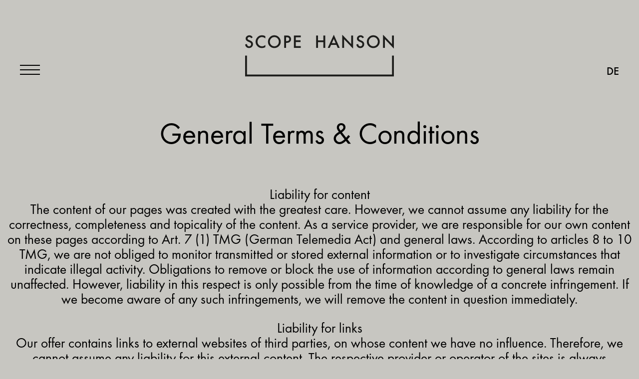

--- FILE ---
content_type: text/html; charset=UTF-8
request_url: https://scopehanson.com/en/agb/
body_size: 11996
content:
<!DOCTYPE html>

<html class="no-js" lang="en-US">

	<head>
		<meta charset="UTF-8">
		<meta name="viewport" content="width=device-width, initial-scale=1.0" >
		<link rel="profile" href="https://gmpg.org/xfn/11">
		<meta name='robots' content='index, follow, max-image-preview:large, max-snippet:-1, max-video-preview:-1' />
<link rel="alternate" hreflang="de" href="https://scopehanson.com/agb/" />
<link rel="alternate" hreflang="en" href="https://scopehanson.com/en/agb/" />
<link rel="alternate" hreflang="x-default" href="https://scopehanson.com/agb/" />

	<!-- This site is optimized with the Yoast SEO plugin v26.8 - https://yoast.com/product/yoast-seo-wordpress/ -->
	<title>General Terms &amp; Conditions - Scope Hanson</title>
	<link rel="canonical" href="https://scopehanson.com/en/agb/" />
	<meta property="og:locale" content="en_US" />
	<meta property="og:type" content="article" />
	<meta property="og:title" content="General Terms &amp; Conditions - Scope Hanson" />
	<meta property="og:url" content="https://scopehanson.com/en/agb/" />
	<meta property="og:site_name" content="Scope Hanson" />
	<meta property="article:modified_time" content="2021-01-06T15:17:07+00:00" />
	<meta name="twitter:card" content="summary_large_image" />
	<script type="application/ld+json" class="yoast-schema-graph">{"@context":"https://schema.org","@graph":[{"@type":"WebPage","@id":"https://scopehanson.com/en/agb/","url":"https://scopehanson.com/en/agb/","name":"General Terms & Conditions - Scope Hanson","isPartOf":{"@id":"https://scopehanson.com/#website"},"datePublished":"2020-06-12T13:25:22+00:00","dateModified":"2021-01-06T15:17:07+00:00","breadcrumb":{"@id":"https://scopehanson.com/en/agb/#breadcrumb"},"inLanguage":"en-US","potentialAction":[{"@type":"ReadAction","target":["https://scopehanson.com/en/agb/"]}]},{"@type":"BreadcrumbList","@id":"https://scopehanson.com/en/agb/#breadcrumb","itemListElement":[{"@type":"ListItem","position":1,"name":"Startseite","item":"https://scopehanson.com/en/"},{"@type":"ListItem","position":2,"name":"General Terms &#038; Conditions"}]},{"@type":"WebSite","@id":"https://scopehanson.com/#website","url":"https://scopehanson.com/","name":"Scope Hanson","description":"","potentialAction":[{"@type":"SearchAction","target":{"@type":"EntryPoint","urlTemplate":"https://scopehanson.com/?s={search_term_string}"},"query-input":{"@type":"PropertyValueSpecification","valueRequired":true,"valueName":"search_term_string"}}],"inLanguage":"en-US"}]}</script>
	<!-- / Yoast SEO plugin. -->


<link rel="alternate" type="application/rss+xml" title="Scope Hanson &raquo; Feed" href="https://scopehanson.com/en/feed/" />
<link rel="alternate" type="application/rss+xml" title="Scope Hanson &raquo; Comments Feed" href="https://scopehanson.com/en/comments/feed/" />
<link rel="alternate" title="oEmbed (JSON)" type="application/json+oembed" href="https://scopehanson.com/en/wp-json/oembed/1.0/embed?url=https%3A%2F%2Fscopehanson.com%2Fen%2Fagb%2F" />
<link rel="alternate" title="oEmbed (XML)" type="text/xml+oembed" href="https://scopehanson.com/en/wp-json/oembed/1.0/embed?url=https%3A%2F%2Fscopehanson.com%2Fen%2Fagb%2F&#038;format=xml" />
<style id='wp-img-auto-sizes-contain-inline-css'>
img:is([sizes=auto i],[sizes^="auto," i]){contain-intrinsic-size:3000px 1500px}
/*# sourceURL=wp-img-auto-sizes-contain-inline-css */
</style>
<style id='wp-emoji-styles-inline-css'>

	img.wp-smiley, img.emoji {
		display: inline !important;
		border: none !important;
		box-shadow: none !important;
		height: 1em !important;
		width: 1em !important;
		margin: 0 0.07em !important;
		vertical-align: -0.1em !important;
		background: none !important;
		padding: 0 !important;
	}
/*# sourceURL=wp-emoji-styles-inline-css */
</style>
<link rel='stylesheet' id='wp-block-library-css' href='https://scopehanson.com/wp-includes/css/dist/block-library/style.min.css?ver=6.9' media='all' />
<style id='global-styles-inline-css'>
:root{--wp--preset--aspect-ratio--square: 1;--wp--preset--aspect-ratio--4-3: 4/3;--wp--preset--aspect-ratio--3-4: 3/4;--wp--preset--aspect-ratio--3-2: 3/2;--wp--preset--aspect-ratio--2-3: 2/3;--wp--preset--aspect-ratio--16-9: 16/9;--wp--preset--aspect-ratio--9-16: 9/16;--wp--preset--color--black: #000000;--wp--preset--color--cyan-bluish-gray: #abb8c3;--wp--preset--color--white: #ffffff;--wp--preset--color--pale-pink: #f78da7;--wp--preset--color--vivid-red: #cf2e2e;--wp--preset--color--luminous-vivid-orange: #ff6900;--wp--preset--color--luminous-vivid-amber: #fcb900;--wp--preset--color--light-green-cyan: #7bdcb5;--wp--preset--color--vivid-green-cyan: #00d084;--wp--preset--color--pale-cyan-blue: #8ed1fc;--wp--preset--color--vivid-cyan-blue: #0693e3;--wp--preset--color--vivid-purple: #9b51e0;--wp--preset--color--accent: #a01137;--wp--preset--color--primary: #000000;--wp--preset--color--secondary: #4b4a48;--wp--preset--color--subtle-background: #aca9a3;--wp--preset--color--background: #c7c6c1;--wp--preset--gradient--vivid-cyan-blue-to-vivid-purple: linear-gradient(135deg,rgb(6,147,227) 0%,rgb(155,81,224) 100%);--wp--preset--gradient--light-green-cyan-to-vivid-green-cyan: linear-gradient(135deg,rgb(122,220,180) 0%,rgb(0,208,130) 100%);--wp--preset--gradient--luminous-vivid-amber-to-luminous-vivid-orange: linear-gradient(135deg,rgb(252,185,0) 0%,rgb(255,105,0) 100%);--wp--preset--gradient--luminous-vivid-orange-to-vivid-red: linear-gradient(135deg,rgb(255,105,0) 0%,rgb(207,46,46) 100%);--wp--preset--gradient--very-light-gray-to-cyan-bluish-gray: linear-gradient(135deg,rgb(238,238,238) 0%,rgb(169,184,195) 100%);--wp--preset--gradient--cool-to-warm-spectrum: linear-gradient(135deg,rgb(74,234,220) 0%,rgb(151,120,209) 20%,rgb(207,42,186) 40%,rgb(238,44,130) 60%,rgb(251,105,98) 80%,rgb(254,248,76) 100%);--wp--preset--gradient--blush-light-purple: linear-gradient(135deg,rgb(255,206,236) 0%,rgb(152,150,240) 100%);--wp--preset--gradient--blush-bordeaux: linear-gradient(135deg,rgb(254,205,165) 0%,rgb(254,45,45) 50%,rgb(107,0,62) 100%);--wp--preset--gradient--luminous-dusk: linear-gradient(135deg,rgb(255,203,112) 0%,rgb(199,81,192) 50%,rgb(65,88,208) 100%);--wp--preset--gradient--pale-ocean: linear-gradient(135deg,rgb(255,245,203) 0%,rgb(182,227,212) 50%,rgb(51,167,181) 100%);--wp--preset--gradient--electric-grass: linear-gradient(135deg,rgb(202,248,128) 0%,rgb(113,206,126) 100%);--wp--preset--gradient--midnight: linear-gradient(135deg,rgb(2,3,129) 0%,rgb(40,116,252) 100%);--wp--preset--font-size--small: 18px;--wp--preset--font-size--medium: 20px;--wp--preset--font-size--large: 26.25px;--wp--preset--font-size--x-large: 42px;--wp--preset--font-size--normal: 21px;--wp--preset--font-size--larger: 32px;--wp--preset--spacing--20: 0.44rem;--wp--preset--spacing--30: 0.67rem;--wp--preset--spacing--40: 1rem;--wp--preset--spacing--50: 1.5rem;--wp--preset--spacing--60: 2.25rem;--wp--preset--spacing--70: 3.38rem;--wp--preset--spacing--80: 5.06rem;--wp--preset--shadow--natural: 6px 6px 9px rgba(0, 0, 0, 0.2);--wp--preset--shadow--deep: 12px 12px 50px rgba(0, 0, 0, 0.4);--wp--preset--shadow--sharp: 6px 6px 0px rgba(0, 0, 0, 0.2);--wp--preset--shadow--outlined: 6px 6px 0px -3px rgb(255, 255, 255), 6px 6px rgb(0, 0, 0);--wp--preset--shadow--crisp: 6px 6px 0px rgb(0, 0, 0);}:where(.is-layout-flex){gap: 0.5em;}:where(.is-layout-grid){gap: 0.5em;}body .is-layout-flex{display: flex;}.is-layout-flex{flex-wrap: wrap;align-items: center;}.is-layout-flex > :is(*, div){margin: 0;}body .is-layout-grid{display: grid;}.is-layout-grid > :is(*, div){margin: 0;}:where(.wp-block-columns.is-layout-flex){gap: 2em;}:where(.wp-block-columns.is-layout-grid){gap: 2em;}:where(.wp-block-post-template.is-layout-flex){gap: 1.25em;}:where(.wp-block-post-template.is-layout-grid){gap: 1.25em;}.has-black-color{color: var(--wp--preset--color--black) !important;}.has-cyan-bluish-gray-color{color: var(--wp--preset--color--cyan-bluish-gray) !important;}.has-white-color{color: var(--wp--preset--color--white) !important;}.has-pale-pink-color{color: var(--wp--preset--color--pale-pink) !important;}.has-vivid-red-color{color: var(--wp--preset--color--vivid-red) !important;}.has-luminous-vivid-orange-color{color: var(--wp--preset--color--luminous-vivid-orange) !important;}.has-luminous-vivid-amber-color{color: var(--wp--preset--color--luminous-vivid-amber) !important;}.has-light-green-cyan-color{color: var(--wp--preset--color--light-green-cyan) !important;}.has-vivid-green-cyan-color{color: var(--wp--preset--color--vivid-green-cyan) !important;}.has-pale-cyan-blue-color{color: var(--wp--preset--color--pale-cyan-blue) !important;}.has-vivid-cyan-blue-color{color: var(--wp--preset--color--vivid-cyan-blue) !important;}.has-vivid-purple-color{color: var(--wp--preset--color--vivid-purple) !important;}.has-black-background-color{background-color: var(--wp--preset--color--black) !important;}.has-cyan-bluish-gray-background-color{background-color: var(--wp--preset--color--cyan-bluish-gray) !important;}.has-white-background-color{background-color: var(--wp--preset--color--white) !important;}.has-pale-pink-background-color{background-color: var(--wp--preset--color--pale-pink) !important;}.has-vivid-red-background-color{background-color: var(--wp--preset--color--vivid-red) !important;}.has-luminous-vivid-orange-background-color{background-color: var(--wp--preset--color--luminous-vivid-orange) !important;}.has-luminous-vivid-amber-background-color{background-color: var(--wp--preset--color--luminous-vivid-amber) !important;}.has-light-green-cyan-background-color{background-color: var(--wp--preset--color--light-green-cyan) !important;}.has-vivid-green-cyan-background-color{background-color: var(--wp--preset--color--vivid-green-cyan) !important;}.has-pale-cyan-blue-background-color{background-color: var(--wp--preset--color--pale-cyan-blue) !important;}.has-vivid-cyan-blue-background-color{background-color: var(--wp--preset--color--vivid-cyan-blue) !important;}.has-vivid-purple-background-color{background-color: var(--wp--preset--color--vivid-purple) !important;}.has-black-border-color{border-color: var(--wp--preset--color--black) !important;}.has-cyan-bluish-gray-border-color{border-color: var(--wp--preset--color--cyan-bluish-gray) !important;}.has-white-border-color{border-color: var(--wp--preset--color--white) !important;}.has-pale-pink-border-color{border-color: var(--wp--preset--color--pale-pink) !important;}.has-vivid-red-border-color{border-color: var(--wp--preset--color--vivid-red) !important;}.has-luminous-vivid-orange-border-color{border-color: var(--wp--preset--color--luminous-vivid-orange) !important;}.has-luminous-vivid-amber-border-color{border-color: var(--wp--preset--color--luminous-vivid-amber) !important;}.has-light-green-cyan-border-color{border-color: var(--wp--preset--color--light-green-cyan) !important;}.has-vivid-green-cyan-border-color{border-color: var(--wp--preset--color--vivid-green-cyan) !important;}.has-pale-cyan-blue-border-color{border-color: var(--wp--preset--color--pale-cyan-blue) !important;}.has-vivid-cyan-blue-border-color{border-color: var(--wp--preset--color--vivid-cyan-blue) !important;}.has-vivid-purple-border-color{border-color: var(--wp--preset--color--vivid-purple) !important;}.has-vivid-cyan-blue-to-vivid-purple-gradient-background{background: var(--wp--preset--gradient--vivid-cyan-blue-to-vivid-purple) !important;}.has-light-green-cyan-to-vivid-green-cyan-gradient-background{background: var(--wp--preset--gradient--light-green-cyan-to-vivid-green-cyan) !important;}.has-luminous-vivid-amber-to-luminous-vivid-orange-gradient-background{background: var(--wp--preset--gradient--luminous-vivid-amber-to-luminous-vivid-orange) !important;}.has-luminous-vivid-orange-to-vivid-red-gradient-background{background: var(--wp--preset--gradient--luminous-vivid-orange-to-vivid-red) !important;}.has-very-light-gray-to-cyan-bluish-gray-gradient-background{background: var(--wp--preset--gradient--very-light-gray-to-cyan-bluish-gray) !important;}.has-cool-to-warm-spectrum-gradient-background{background: var(--wp--preset--gradient--cool-to-warm-spectrum) !important;}.has-blush-light-purple-gradient-background{background: var(--wp--preset--gradient--blush-light-purple) !important;}.has-blush-bordeaux-gradient-background{background: var(--wp--preset--gradient--blush-bordeaux) !important;}.has-luminous-dusk-gradient-background{background: var(--wp--preset--gradient--luminous-dusk) !important;}.has-pale-ocean-gradient-background{background: var(--wp--preset--gradient--pale-ocean) !important;}.has-electric-grass-gradient-background{background: var(--wp--preset--gradient--electric-grass) !important;}.has-midnight-gradient-background{background: var(--wp--preset--gradient--midnight) !important;}.has-small-font-size{font-size: var(--wp--preset--font-size--small) !important;}.has-medium-font-size{font-size: var(--wp--preset--font-size--medium) !important;}.has-large-font-size{font-size: var(--wp--preset--font-size--large) !important;}.has-x-large-font-size{font-size: var(--wp--preset--font-size--x-large) !important;}
/*# sourceURL=global-styles-inline-css */
</style>

<style id='classic-theme-styles-inline-css'>
/*! This file is auto-generated */
.wp-block-button__link{color:#fff;background-color:#32373c;border-radius:9999px;box-shadow:none;text-decoration:none;padding:calc(.667em + 2px) calc(1.333em + 2px);font-size:1.125em}.wp-block-file__button{background:#32373c;color:#fff;text-decoration:none}
/*# sourceURL=/wp-includes/css/classic-themes.min.css */
</style>
<link rel='stylesheet' id='wpml-legacy-horizontal-list-0-css' href='https://scopehanson.com/wp-content/plugins/sitepress-multilingual-cms/templates/language-switchers/legacy-list-horizontal/style.min.css?ver=1' media='all' />
<link rel='stylesheet' id='wpml-menu-item-0-css' href='https://scopehanson.com/wp-content/plugins/sitepress-multilingual-cms/templates/language-switchers/menu-item/style.min.css?ver=1' media='all' />
<style id='wpml-menu-item-0-inline-css'>
.wpml-ls-slot-3, .wpml-ls-slot-3 a, .wpml-ls-slot-3 a:visited{background-color:#ffffff;color:#444444;}.wpml-ls-slot-3:hover, .wpml-ls-slot-3:hover a, .wpml-ls-slot-3 a:hover{color:#000000;background-color:#eeeeee;}.wpml-ls-slot-3.wpml-ls-current-language, .wpml-ls-slot-3.wpml-ls-current-language a, .wpml-ls-slot-3.wpml-ls-current-language a:visited{color:#444444;background-color:#ffffff;}.wpml-ls-slot-3.wpml-ls-current-language:hover, .wpml-ls-slot-3.wpml-ls-current-language:hover a, .wpml-ls-slot-3.wpml-ls-current-language a:hover{color:#000000;background-color:#eeeeee;}
/*# sourceURL=wpml-menu-item-0-inline-css */
</style>
<link rel='stylesheet' id='twentytwenty-style-css' href='https://scopehanson.com/wp-content/themes/scopehanson/style.css?ver=1.3' media='all' />
<style id='twentytwenty-style-inline-css'>
.color-accent,.color-accent-hover:hover,.color-accent-hover:focus,:root .has-accent-color,.has-drop-cap:not(:focus):first-letter,.wp-block-button.is-style-outline,a { color: #a01137; }blockquote,.border-color-accent,.border-color-accent-hover:hover,.border-color-accent-hover:focus { border-color: #a01137; }button:not(.toggle),.button,.faux-button,.wp-block-button__link,.wp-block-file .wp-block-file__button,input[type="button"],input[type="reset"],input[type="submit"],.bg-accent,.bg-accent-hover:hover,.bg-accent-hover:focus,:root .has-accent-background-color,.comment-reply-link { background-color: #a01137; }.fill-children-accent,.fill-children-accent * { fill: #a01137; }:root .has-background-color,button,.button,.faux-button,.wp-block-button__link,.wp-block-file__button,input[type="button"],input[type="reset"],input[type="submit"],.wp-block-button,.comment-reply-link,.has-background.has-primary-background-color:not(.has-text-color),.has-background.has-primary-background-color *:not(.has-text-color),.has-background.has-accent-background-color:not(.has-text-color),.has-background.has-accent-background-color *:not(.has-text-color) { color: #c7c6c1; }:root .has-background-background-color { background-color: #c7c6c1; }body,.entry-title a,:root .has-primary-color { color: #000000; }:root .has-primary-background-color { background-color: #000000; }cite,figcaption,.wp-caption-text,.post-meta,.entry-content .wp-block-archives li,.entry-content .wp-block-categories li,.entry-content .wp-block-latest-posts li,.wp-block-latest-comments__comment-date,.wp-block-latest-posts__post-date,.wp-block-embed figcaption,.wp-block-image figcaption,.wp-block-pullquote cite,.comment-metadata,.comment-respond .comment-notes,.comment-respond .logged-in-as,.pagination .dots,.entry-content hr:not(.has-background),hr.styled-separator,:root .has-secondary-color { color: #4b4a48; }:root .has-secondary-background-color { background-color: #4b4a48; }pre,fieldset,input,textarea,table,table *,hr { border-color: #aca9a3; }caption,code,code,kbd,samp,.wp-block-table.is-style-stripes tbody tr:nth-child(odd),:root .has-subtle-background-background-color { background-color: #aca9a3; }.wp-block-table.is-style-stripes { border-bottom-color: #aca9a3; }.wp-block-latest-posts.is-grid li { border-top-color: #aca9a3; }:root .has-subtle-background-color { color: #aca9a3; }body:not(.overlay-header) .primary-menu > li > a,body:not(.overlay-header) .primary-menu > li > .icon,.modal-menu a,.footer-menu a, .footer-widgets a,#site-footer .wp-block-button.is-style-outline,.wp-block-pullquote:before,.singular:not(.overlay-header) .entry-header a,.archive-header a,.header-footer-group .color-accent,.header-footer-group .color-accent-hover:hover { color: #cd2653; }.social-icons a,#site-footer button:not(.toggle),#site-footer .button,#site-footer .faux-button,#site-footer .wp-block-button__link,#site-footer .wp-block-file__button,#site-footer input[type="button"],#site-footer input[type="reset"],#site-footer input[type="submit"] { background-color: #cd2653; }.header-footer-group,body:not(.overlay-header) #site-header .toggle,.menu-modal .toggle { color: #000000; }body:not(.overlay-header) .primary-menu ul { background-color: #000000; }body:not(.overlay-header) .primary-menu > li > ul:after { border-bottom-color: #000000; }body:not(.overlay-header) .primary-menu ul ul:after { border-left-color: #000000; }.site-description,body:not(.overlay-header) .toggle-inner .toggle-text,.widget .post-date,.widget .rss-date,.widget_archive li,.widget_categories li,.widget cite,.widget_pages li,.widget_meta li,.widget_nav_menu li,.powered-by-wordpress,.to-the-top,.singular .entry-header .post-meta,.singular:not(.overlay-header) .entry-header .post-meta a { color: #6d6d6d; }.header-footer-group pre,.header-footer-group fieldset,.header-footer-group input,.header-footer-group textarea,.header-footer-group table,.header-footer-group table *,.footer-nav-widgets-wrapper,#site-footer,.menu-modal nav *,.footer-widgets-outer-wrapper,.footer-top { border-color: #dcd7ca; }.header-footer-group table caption,body:not(.overlay-header) .header-inner .toggle-wrapper::before { background-color: #dcd7ca; }
/*# sourceURL=twentytwenty-style-inline-css */
</style>
<link rel='stylesheet' id='twentytwenty-print-style-css' href='https://scopehanson.com/wp-content/themes/scopehanson/print.css?ver=1.3' media='print' />
<script src="https://scopehanson.com/wp-content/themes/scopehanson/assets/js/index.js?ver=1.3" id="twentytwenty-js-js" async></script>
<link rel="https://api.w.org/" href="https://scopehanson.com/en/wp-json/" /><link rel="alternate" title="JSON" type="application/json" href="https://scopehanson.com/en/wp-json/wp/v2/pages/391" /><link rel="EditURI" type="application/rsd+xml" title="RSD" href="https://scopehanson.com/xmlrpc.php?rsd" />
<meta name="generator" content="WordPress 6.9" />
<link rel='shortlink' href='https://scopehanson.com/en/?p=391' />
<meta name="generator" content="WPML ver:4.8.6 stt:1,3;" />
	<script>document.documentElement.className = document.documentElement.className.replace( 'no-js', 'js' );</script>
	<style id="custom-background-css">
body.custom-background { background-color: #c7c6c1; }
</style>
	<link rel="icon" href="https://scopehanson.com/wp-content/uploads/2024/01/cropped-favicon-32x32.png" sizes="32x32" />
<link rel="icon" href="https://scopehanson.com/wp-content/uploads/2024/01/cropped-favicon-192x192.png" sizes="192x192" />
<link rel="apple-touch-icon" href="https://scopehanson.com/wp-content/uploads/2024/01/cropped-favicon-180x180.png" />
<meta name="msapplication-TileImage" content="https://scopehanson.com/wp-content/uploads/2024/01/cropped-favicon-270x270.png" />
        <style type="text/css" id="rmwr-dynamic-css">
        .read-link {
            font-weight: normal;
            color: #000000;
            background: ;
            padding: 0px;
            border-bottom: 0px solid #000000;
            -webkit-box-shadow: none !important;
            box-shadow: none !important;
            cursor: pointer;
            text-decoration: none;
            display: inline-block;
            border-top: none;
            border-left: none;
            border-right: none;
            transition: color 0.3s ease, background-color 0.3s ease;
        }
        
        .read-link:hover,
        .read-link:focus {
            color: #191919;
            text-decoration: none;
            outline: 2px solid #000000;
            outline-offset: 2px;
        }
        
        .read-link:focus {
            outline: 2px solid #000000;
            outline-offset: 2px;
        }
        
        .read_div {
            margin-top: 10px;
        }
        
        .read_div[data-animation="fade"] {
            transition: opacity 0.3s ease;
        }
        
        /* Print optimization (Free feature) */
                @media print {
            .read_div[style*="display: none"] {
                display: block !important;
            }
            .read-link {
                display: none !important;
            }
        }
                </style>
        	</head>

	<body class="wp-singular page-template page-template-template-standard page-template-template-standard-php page page-id-391 custom-background wp-embed-responsive wp-theme-scopehanson singular missing-post-thumbnail has-no-pagination not-showing-comments hide-avatars template-standard footer-top-visible">

		<a class="skip-link screen-reader-text" href="#site-content">Skip to the content</a>        <div class="header-wrap-all">
<div class="header-wrap headroom">
		<header id="site-header" class="header-footer-group" role="banner">
            <div class="hamburger-wrapper">
                <div class="hamburger"></div> 
            </div>
            
	<div class="lang_switch">
<div class="wpml-ls-statics-shortcode_actions wpml-ls wpml-ls-legacy-list-horizontal">
	<ul role="menu"><li class="wpml-ls-slot-shortcode_actions wpml-ls-item wpml-ls-item-de wpml-ls-first-item wpml-ls-last-item wpml-ls-item-legacy-list-horizontal" role="none">
				<a href="https://scopehanson.com/agb/" class="wpml-ls-link" role="menuitem"  aria-label="Switch to DE" title="Switch to DE" >
                    <span class="wpml-ls-display">DE</span></a>
			</li></ul>
</div>
</div>
					<div class="header-titles">

						<div class="site-title faux-heading"><a href="https://scopehanson.com/en/">Scope Hanson</a></div>  
                                                       <a href="http://scopehanson.de/en"><div class="logo"></div></a> 
                         <a href="http://scopehanson.de/en"><div class="logosmall"></div></a>    
                        					</div><!-- .header-titles -->

		</header><!-- #site-header -->
        </div>
    <div class="header-navigation-wrapper">
             <div id="mdiv">
  <div class="mdiv">
    <div class="md"></div>
  </div>
</div>
                      <a href="http://scopehanson.de/en"><div class="logo open-menu"></div></a>
                                      	<div class="lang_switch open-menu">
<div class="wpml-ls-statics-shortcode_actions wpml-ls wpml-ls-legacy-list-horizontal">
	<ul role="menu"><li class="wpml-ls-slot-shortcode_actions wpml-ls-item wpml-ls-item-de wpml-ls-first-item wpml-ls-last-item wpml-ls-item-legacy-list-horizontal" role="none">
				<a href="https://scopehanson.com/agb/" class="wpml-ls-link" role="menuitem"  aria-label="Switch to DE" title="Switch to DE" >
                    <span class="wpml-ls-display">DE</span></a>
			</li></ul>
</div>
</div>
       
					
							<nav class="primary-menu-wrapper" aria-label="Horizontal" role="navigation">

								<ul class="primary-menu reset-list-style">

								<li id="menu-item-wpml-ls-3-de" class="menu-item wpml-ls-slot-3 wpml-ls-item wpml-ls-item-de wpml-ls-menu-item wpml-ls-first-item wpml-ls-last-item menu-item-type-wpml_ls_menu_item menu-item-object-wpml_ls_menu_item menu-item-wpml-ls-3-de"><a href="https://scopehanson.com/agb/" title="Switch to DE" aria-label="Switch to DE" role="menuitem"><span class="wpml-ls-display">DE</span></a></li>
<li id="menu-item-684" class="menu-item menu-item-type-post_type menu-item-object-page menu-item-684"><a href="https://scopehanson.com/en/ueber-uns/">About Us</a></li>
<li id="menu-item-682" class="menu-item menu-item-type-post_type menu-item-object-page menu-item-682"><a href="https://scopehanson.com/en/unser-ansatz/">Our approach</a></li>
<li id="menu-item-683" class="separator_main_menu menu-item menu-item-type-post_type menu-item-object-page menu-item-683"><a href="https://scopehanson.com/en/our-investments/">Our investments</a></li>
<li id="menu-item-685" class="menu-item menu-item-type-post_type menu-item-object-page menu-item-685"><a href="https://scopehanson.com/en/news-stories/">News &#038; Stories</a></li>
<li id="menu-item-892" class="menu-item menu-item-type-post_type menu-item-object-page menu-item-892"><a href="https://scopehanson.com/en/contact/">Contact</a></li>
								</ul>

							</nav><!-- .primary-menu-wrapper -->

						
				</div><!-- .header-navigation-wrapper -->
            </div>
		
<div class="menu-modal cover-modal header-footer-group" data-modal-target-string=".menu-modal">

	<div class="menu-modal-inner modal-inner">

		<div class="menu-wrapper section-inner">

			<div class="menu-top">

				<button class="toggle close-nav-toggle fill-children-current-color" data-toggle-target=".menu-modal" data-toggle-body-class="showing-menu-modal" aria-expanded="false" data-set-focus=".menu-modal">
					<span class="toggle-text">Close Menu</span>
					<svg class="svg-icon" aria-hidden="true" role="img" focusable="false" xmlns="http://www.w3.org/2000/svg" width="16" height="16" viewBox="0 0 16 16"><polygon fill="" fill-rule="evenodd" points="6.852 7.649 .399 1.195 1.445 .149 7.899 6.602 14.352 .149 15.399 1.195 8.945 7.649 15.399 14.102 14.352 15.149 7.899 8.695 1.445 15.149 .399 14.102" /></svg>				</button><!-- .nav-toggle -->

				
					<nav class="mobile-menu" aria-label="Mobile" role="navigation">

						<ul class="modal-menu reset-list-style">

						<li class="menu-item wpml-ls-slot-3 wpml-ls-item wpml-ls-item-de wpml-ls-menu-item wpml-ls-first-item wpml-ls-last-item menu-item-type-wpml_ls_menu_item menu-item-object-wpml_ls_menu_item menu-item-wpml-ls-3-de"><div class="ancestor-wrapper"><a href="https://scopehanson.com/agb/" title="Switch to DE" aria-label="Switch to DE" role="menuitem"><span class="wpml-ls-display">DE</span></a></div><!-- .ancestor-wrapper --></li>
<li class="menu-item menu-item-type-post_type menu-item-object-page menu-item-684"><div class="ancestor-wrapper"><a href="https://scopehanson.com/en/ueber-uns/">About Us</a></div><!-- .ancestor-wrapper --></li>
<li class="menu-item menu-item-type-post_type menu-item-object-page menu-item-682"><div class="ancestor-wrapper"><a href="https://scopehanson.com/en/unser-ansatz/">Our approach</a></div><!-- .ancestor-wrapper --></li>
<li class="separator_main_menu menu-item menu-item-type-post_type menu-item-object-page menu-item-683"><div class="ancestor-wrapper"><a href="https://scopehanson.com/en/our-investments/">Our investments</a></div><!-- .ancestor-wrapper --></li>
<li class="menu-item menu-item-type-post_type menu-item-object-page menu-item-685"><div class="ancestor-wrapper"><a href="https://scopehanson.com/en/news-stories/">News &#038; Stories</a></div><!-- .ancestor-wrapper --></li>
<li class="menu-item menu-item-type-post_type menu-item-object-page menu-item-892"><div class="ancestor-wrapper"><a href="https://scopehanson.com/en/contact/">Contact</a></div><!-- .ancestor-wrapper --></li>

						</ul>

					</nav>

					
			</div><!-- .menu-top -->

			<div class="menu-bottom">

				
			</div><!-- .menu-bottom -->

		</div><!-- .menu-wrapper -->

	</div><!-- .menu-modal-inner -->

</div><!-- .menu-modal -->


	<div id="primary" class="content-area">
		<div id="content" class="site-content" role="main">
             
<h1 class="headline_standard">General Terms &#038; Conditions</h1>
<div class="content_standard"><p class="p1">Liability for content<br />
The content of our pages was created with the greatest care. However, we cannot assume any liability for the correctness, completeness and topicality of the content. As a service provider, we are responsible for our own content on these pages according to Art. 7 (1) TMG (German Telemedia Act) and general laws. According to articles 8 to 10 TMG, we are not obliged to monitor transmitted or stored external information or to investigate circumstances that indicate illegal activity. Obligations to remove or block the use of information according to general laws remain unaffected. However, liability in this respect is only possible from the time of knowledge of a concrete infringement. If we become aware of any such infringements, we will remove the content in question immediately.</p>
<p>Liability for links<br />
Our offer contains links to external websites of third parties, on whose content we have no influence. Therefore, we cannot assume any liability for this external content. The respective provider or operator of the sites is always responsible for the content of the linked sites. The linked pages were checked for possible legal violations at the time of linking. Illegal content was not recognisable at the time of linking. Permanent monitoring of the content of the linked pages is not reasonable without concrete evidence of a violation of the law. If we become aware of any infringements, we will remove the content in question immediately.</p>
<p>Copyright<br />
The content and works on these pages created by the site operators are subject to German copyright law. The reproduction, processing, distribution and any kind of use outside the limits of copyright law require the written consent of the respective author or creator. Downloads and copies of this site are only permitted for private, non-commercial use. Insofar as the content on this site was not created by the operator, the copyrights of third parties are respected. In particular, third-party content is identified as such. Should you nevertheless become aware of a copyright infringement, please inform us accordingly. If we become aware of any infringements, we will remove the content in question immediately.</p>
</div>




		</div><!-- #content -->
	</div><!-- #primary -->


			<footer id="site-footer" role="contentinfo" class="header-footer-group">

				<div class="section-inner">
 <a class="home-link" href="https://scopehanson.com/en/" title="Scope Hanson" rel="home"><div class="logo-footer"></div></a>
					<div class="footer-credits">

						<p class="footer-copyright">&copy;
							2026							Scope Hanson / Unternehmerische Investitionen / All Rights Reserved
						</p><!-- .footer-copyright -->
 
								
					</div><!-- .footer-credits -->
                    <div class="menu-footer-menue-englisch-container"><ul id="menu-footer-menue-englisch" class="menu"><li id="menu-item-894" class="menu-item menu-item-type-post_type menu-item-object-page menu-item-894"><a href="https://scopehanson.com/en/contact/">Contact</a></li>
<li id="menu-item-897" class="menu-item menu-item-type-post_type menu-item-object-page menu-item-897"><a href="https://scopehanson.com/en/privacy-notice/">Privacy Notice</a></li>
<li id="menu-item-896" class="menu-item menu-item-type-post_type menu-item-object-page menu-item-896"><a href="https://scopehanson.com/en/imprint/">Imprint</a></li>
<li id="menu-item-895" class="menu-item menu-item-type-post_type menu-item-object-page current-menu-item page_item page-item-391 current_page_item menu-item-895"><a href="https://scopehanson.com/en/agb/" aria-current="page">General Terms &#038; Conditions</a></li>
</ul></div> 
				</div><!-- .section-inner -->

			</footer><!-- #site-footer -->
		<script type="speculationrules">
{"prefetch":[{"source":"document","where":{"and":[{"href_matches":"/en/*"},{"not":{"href_matches":["/wp-*.php","/wp-admin/*","/wp-content/uploads/*","/wp-content/*","/wp-content/plugins/*","/wp-content/themes/scopehanson/*","/en/*\\?(.+)"]}},{"not":{"selector_matches":"a[rel~=\"nofollow\"]"}},{"not":{"selector_matches":".no-prefetch, .no-prefetch a"}}]},"eagerness":"conservative"}]}
</script>
	<script>
	/(trident|msie)/i.test(navigator.userAgent)&&document.getElementById&&window.addEventListener&&window.addEventListener("hashchange",function(){var t,e=location.hash.substring(1);/^[A-z0-9_-]+$/.test(e)&&(t=document.getElementById(e))&&(/^(?:a|select|input|button|textarea)$/i.test(t.tagName)||(t.tabIndex=-1),t.focus())},!1);
	</script>
	<script id="rmwr-frontend-js-extra">
var rmwrSettings = {"enableAnalytics":"","animationDefault":"fade","printExpand":"1","loadingText":"Loading..."};
//# sourceURL=rmwr-frontend-js-extra
</script>
<script src="https://scopehanson.com/wp-content/plugins/read-more-without-refresh/js/frontend.js?ver=4.0.0" id="rmwr-frontend-js"></script>
<script id="wp-emoji-settings" type="application/json">
{"baseUrl":"https://s.w.org/images/core/emoji/17.0.2/72x72/","ext":".png","svgUrl":"https://s.w.org/images/core/emoji/17.0.2/svg/","svgExt":".svg","source":{"concatemoji":"https://scopehanson.com/wp-includes/js/wp-emoji-release.min.js?ver=6.9"}}
</script>
<script type="module">
/*! This file is auto-generated */
const a=JSON.parse(document.getElementById("wp-emoji-settings").textContent),o=(window._wpemojiSettings=a,"wpEmojiSettingsSupports"),s=["flag","emoji"];function i(e){try{var t={supportTests:e,timestamp:(new Date).valueOf()};sessionStorage.setItem(o,JSON.stringify(t))}catch(e){}}function c(e,t,n){e.clearRect(0,0,e.canvas.width,e.canvas.height),e.fillText(t,0,0);t=new Uint32Array(e.getImageData(0,0,e.canvas.width,e.canvas.height).data);e.clearRect(0,0,e.canvas.width,e.canvas.height),e.fillText(n,0,0);const a=new Uint32Array(e.getImageData(0,0,e.canvas.width,e.canvas.height).data);return t.every((e,t)=>e===a[t])}function p(e,t){e.clearRect(0,0,e.canvas.width,e.canvas.height),e.fillText(t,0,0);var n=e.getImageData(16,16,1,1);for(let e=0;e<n.data.length;e++)if(0!==n.data[e])return!1;return!0}function u(e,t,n,a){switch(t){case"flag":return n(e,"\ud83c\udff3\ufe0f\u200d\u26a7\ufe0f","\ud83c\udff3\ufe0f\u200b\u26a7\ufe0f")?!1:!n(e,"\ud83c\udde8\ud83c\uddf6","\ud83c\udde8\u200b\ud83c\uddf6")&&!n(e,"\ud83c\udff4\udb40\udc67\udb40\udc62\udb40\udc65\udb40\udc6e\udb40\udc67\udb40\udc7f","\ud83c\udff4\u200b\udb40\udc67\u200b\udb40\udc62\u200b\udb40\udc65\u200b\udb40\udc6e\u200b\udb40\udc67\u200b\udb40\udc7f");case"emoji":return!a(e,"\ud83e\u1fac8")}return!1}function f(e,t,n,a){let r;const o=(r="undefined"!=typeof WorkerGlobalScope&&self instanceof WorkerGlobalScope?new OffscreenCanvas(300,150):document.createElement("canvas")).getContext("2d",{willReadFrequently:!0}),s=(o.textBaseline="top",o.font="600 32px Arial",{});return e.forEach(e=>{s[e]=t(o,e,n,a)}),s}function r(e){var t=document.createElement("script");t.src=e,t.defer=!0,document.head.appendChild(t)}a.supports={everything:!0,everythingExceptFlag:!0},new Promise(t=>{let n=function(){try{var e=JSON.parse(sessionStorage.getItem(o));if("object"==typeof e&&"number"==typeof e.timestamp&&(new Date).valueOf()<e.timestamp+604800&&"object"==typeof e.supportTests)return e.supportTests}catch(e){}return null}();if(!n){if("undefined"!=typeof Worker&&"undefined"!=typeof OffscreenCanvas&&"undefined"!=typeof URL&&URL.createObjectURL&&"undefined"!=typeof Blob)try{var e="postMessage("+f.toString()+"("+[JSON.stringify(s),u.toString(),c.toString(),p.toString()].join(",")+"));",a=new Blob([e],{type:"text/javascript"});const r=new Worker(URL.createObjectURL(a),{name:"wpTestEmojiSupports"});return void(r.onmessage=e=>{i(n=e.data),r.terminate(),t(n)})}catch(e){}i(n=f(s,u,c,p))}t(n)}).then(e=>{for(const n in e)a.supports[n]=e[n],a.supports.everything=a.supports.everything&&a.supports[n],"flag"!==n&&(a.supports.everythingExceptFlag=a.supports.everythingExceptFlag&&a.supports[n]);var t;a.supports.everythingExceptFlag=a.supports.everythingExceptFlag&&!a.supports.flag,a.supports.everything||((t=a.source||{}).concatemoji?r(t.concatemoji):t.wpemoji&&t.twemoji&&(r(t.twemoji),r(t.wpemoji)))});
//# sourceURL=https://scopehanson.com/wp-includes/js/wp-emoji-loader.min.js
</script>

<script src="https://scopehanson.com/wp-content/themes/scopehanson/assets/js/jquery.min.js"></script>
<script src="https://scopehanson.com/wp-content/themes/scopehanson/assets/js/headroom.min.js"></script>

<script>
jQuery(document).ready(function ($) {
  $('a[href*=\\#]:not([href=\\#])').click(function() {
    if (location.pathname.replace(/^\//,'') == this.pathname.replace(/^\//,'') && location.hostname == this.hostname) {
      var target = $(this.hash);
      target = target.length ? target : $('[name=' + this.hash.slice(1) +']');
      if (target.length) {
        $('html,body').animate({
          scrollTop: target.offset().top
        }, 400);
        return false;
      }
    }
  });
  
  });

</script>


<script type="text/javascript">

      /* When the user scrolls down, hide the navbar. When the user scrolls up, show the navbar */
      var prevScrollpos = window.pageYOffset;
      window.onscroll = function() {
        
        var currentScrollPos = window.pageYOffset;
        
      
        if (prevScrollpos > currentScrollPos) {
          // header down
          document.querySelector(".header-wrap").classList.add('headroom--pinned');
          document.querySelector(".header-wrap").classList.remove('headroom--unpinned');
          
        } else if (prevScrollpos < currentScrollPos && currentScrollPos > window.innerHeight){
          // header up
          document.querySelector(".header-wrap").classList.add('headroom--unpinned');
          document.querySelector(".header-wrap").classList.remove('headroom--pinned'); 
          
        } 
        
        if (currentScrollPos < window.innerHeight && currentScrollPos > 300){
          
          // header up
          document.querySelector(".header-wrap").classList.add('headroom--unpinned');
          document.querySelector(".header-wrap").classList.remove('headroom--pinned'); 
        } 
        if (currentScrollPos < window.innerHeight && currentScrollPos < window.innerHeight-200){
         
          // header up
          document.querySelector(".header-wrap").classList.remove('headroom--unpinned');
          document.querySelector(".header-wrap").classList.add('headroom--pinned'); 
        } 
        
        
        prevScrollpos = currentScrollPos;
      }

        var headersmall = 70;
        var addheight = 0;
          
//          if(window.screen.width > 1160) {
                      /* Hover bei header small */
        $('li.menu-item-has-children').mouseover(function(){
            
            if($(window).width() > 1160) {
          console.log($(this).find('.sub-menu').outerHeight());
          addheight = $(this).find('.sub-menu').outerHeight();
          console.log(headersmall + addheight);
          console.log(headersmall + ' ' + addheight);
          
//          $('.header-wrap.smaller').animate({height: (headersmall + addheight) + "px"});
            $('.header-wrap.smaller').css({height: (headersmall + addheight) + "px"});
            
            $(this).children('.sub-menu').css({opacity: 1});
            }
        }).mouseleave(function(){
            if($(window).width() > 1160) {
//          $('.header-wrap.smaller').animate({height: headersmall + "px"});
            $('.header-wrap.smaller').css({height: headersmall + "px"});
            
            $(this).children('.sub-menu').css({opacity: 0});
            }
        });
//          }
    
        
        console.log($(window).height());
        /* set header */
        $(window).scroll(function() {
            
            if($('#site-header').hasClass('activeHamburger')) {
                if(window.pageYOffset == 0){
                $('.header-wrap').removeClass('smaller')   
                } else {
                        $('.header-wrap').addClass('smaller')
                    }

            } else {            
                if ($(document).scrollTop() >= $(window).height()-100 && $(window).width() > 768) {
              $('.header-wrap').addClass('smaller');
            } else if ($(document).scrollTop() < $(window).height()-100 && $(window).width() > 768) {
              $('.header-wrap').removeClass('smaller');
            } else if ($(document).scrollTop() >= $(window).height()-100 && $(window).width() <= 768) {
              $('.header-wrap').addClass('smaller');
            } else if ($(document).scrollTop() < $(window).height()-100 && $(window).width() <= 768) {
              $('.header-wrap').removeClass('smaller');
            } 
            }
          

        });
    
    $(".hamburger-wrapper").on("click", function() { 
  $(".header-navigation-wrapper").toggleClass("open");
});
    
    $('#mdiv').on('click', function(){
    $(".header-navigation-wrapper").removeClass("open");
});

    
    $(".hamburger-wrapper").on("click", function() { 
  $("body").addClass("modal-open");
});
    
    $('#mdiv').on('click', function(){
  $("body").removeClass("modal-open");
});
     
// Startseite Accordion   
    
$(document).ready(function() {
  $("a.toggle").click(function() {
    var elem = $("a.toggle").text();
    if (elem == "Read more") {
      //Stuff to do when btn is in the read more state
      $("a.toggle").text("Read Less");
      $(".news_text_toggle").slideDown();
    } else {
      //Stuff to do when btn is in the read less state
      $("a.toggle").text("Read more");
      $(".news_text_toggle").slideUp();
    }
  });
});
           </script>    


	</body>
</html>


--- FILE ---
content_type: text/css
request_url: https://scopehanson.com/wp-content/themes/scopehanson/style.css?ver=1.3
body_size: 167991
content:
/*
Theme Name: Scope Hanson
Text Domain: twentytwenty
Version: 1.3
Requires at least: 4.7
Requires PHP: 5.2.4
Description: Our default theme for 2020 is designed to take full advantage of the flexibility of the block editor. Organizations and businesses have the ability to create dynamic landing pages with endless layouts using the group and column blocks. The centered content column and fine-tuned typography also makes it perfect for traditional blogs. Complete editor styles give you a good idea of what your content will look like, even before you publish. You can give your site a personal touch by changing the background colors and the accent color in the Customizer. The colors of all elements on your site are automatically calculated based on the colors you pick, ensuring a high, accessible color contrast for your visitors.
Tags: blog, one-column, custom-background, custom-colors, custom-logo, custom-menu, editor-style, featured-images, footer-widgets, full-width-template, rtl-language-support, sticky-post, theme-options, threaded-comments, translation-ready, block-styles, wide-blocks, accessibility-ready
Author: the WordPress team
Author URI: https://wordpress.org/
Theme URI: https://wordpress.org/themes/twentytwenty/
License: GNU General Public License v2 or later
License URI: http://www.gnu.org/licenses/gpl-2.0.html

All files, unless otherwise stated, are released under the GNU General Public
License version 2.0 (http://www.gnu.org/licenses/gpl-2.0.html)

This theme, like WordPress, is licensed under the GPL.
Use it to make something cool, have fun, and share what you've learned
with others.
*/

/*--------------------------------------------------------------
>>> TABLE OF CONTENTS:
----------------------------------------------------------------

	0. 	CSS Reset
	1. 	Document Setup
	2. 	Element Base
	3. 	Helper Classes
	4. 	Site Header
	5. 	Menu Modal
	6. 	Search Modal
	7. 	Page Templates
		a. 	Template: Cover Template
		c. 	Template: Full Width
	8.  Post: Archive
	9.  Post: Single
	10. Blocks
	11. Entry Content
	12. Comments
	13. Site Pagination
	14. Error 404
	15. Widgets
	16. Site Footer
	17. Media Queries

----------------------------------------------------------------------------- */

/* -------------------------------------------------------------------------- */

/*	0. CSS Reset
/* -------------------------------------------------------------------------- */

html,
body {
    border: none;
    margin: 0;
    padding: 0;
}

h1,
h2,
h3,
h4,
h5,
h6,
p,
blockquote,
address,
big,
cite,
code,
em,
font,
img,
small,
strike,
sub,
sup,
li,
ol,
ul,
fieldset,
form,
label,
legend,
button,
table,
caption,
tr,
th,
td {
    border: none;
    font-size: inherit;
    line-height: inherit;
    margin: 0;
    padding: 0;
    text-align: inherit;
}

blockquote::before,
blockquote::after {
    content: "";
}

.news_text_toggle {
    display: none;
}



/* -------------------------------------------------------------------------- */

/*	1. Document Setup
/* -------------------------------------------------------------------------- */

html {
    font-size: 62.5%;
    /* 1rem = 10px */
    scroll-behavior: smooth;
    height: 100%;
    box-sizing: border-box;
}

@media (prefers-reduced-motion: reduce) {
    html {
        scroll-behavior: auto;
    }
}

body {
    background: #c7c6c1;
    box-sizing: border-box;
    color: #000;
    font-family: 'Futura-Boo', "Helvetica Neue", Helvetica, sans-serif;
    font-size: 1.8rem;
    text-align: left;
    -moz-hyphens: auto;
    -ms-hyphens: auto;
    -webkit-hyphens: auto;
    hyphens: auto;
}

body.modal-open {
    overflow: hidden;
}


#primary a {
    color: #000;
}

#primary a:hover {
        text-decoration: underline;
}



@supports ( font-variation-settings: normal) {

    body {
        font-family: 'Futura-Boo', "Helvetica Neue", Helvetica, sans-serif;
    }
}

*,
*::before,
*::after {
    box-sizing: inherit;
    -webkit-font-smoothing: antialiased;
    word-break: break-word;
    word-wrap: break-word;
}

#site-content {
    overflow: hidden;
    max-width: 1440px;
    margin: 0 auto;
}


/* Clearing ---------------------------------- */

.group::after,
.entry-content::after,
.clear {
    clear: both;
    content: "";
    display: block;
}




/* Base Transitions -------------------------- */

a,
path {
    transition: all 0.15s linear;
}


/* Screen Reader Text ------------------------ */

.screen-reader-text {
    border: 0;
    clip: rect(1px, 1px, 1px, 1px);
    -webkit-clip-path: inset(50%);
    clip-path: inset(50%);
    height: 1px;
    margin: -1px;
    overflow: hidden;
    padding: 0;
    position: absolute !important;
    width: 1px;
    word-wrap: normal !important;
    word-break: normal;
}

.screen-reader-text:focus {
    background-color: #f1f1f1;
    border-radius: 3px;
    box-shadow: 0 0 2px 2px rgba(0, 0, 0, 0.6);
    clip: auto !important;
    -webkit-clip-path: none;
    clip-path: none;
    color: #21759b;
    display: block;
    font-size: 0.875rem;
    font-weight: 700;
    height: auto;
    right: 5px;
    line-height: normal;
    padding: 15px 23px 14px;
    text-decoration: none;
    top: 5px;
    width: auto;
    z-index: 100000;
}


/* Skip Link --------------------------------- */

.skip-link {
    left: -9999rem;
    top: 2.5rem;
    z-index: 999999999;
    text-decoration: underline;
}

.skip-link:focus {
    display: block;
    left: 6px;
    top: 7px;
    font-size: 14px;
    font-weight: 600;
    text-decoration: none;
    line-height: normal;
    padding: 15px 23px 14px;
    z-index: 100000;
    right: auto;
}


/* Fonts ------------------------------------- */

@import url("//hello.myfonts.net/count/3bb5b5");

@font-face {
    font-family: 'Futura-Dem';
    src: url('assets/fonts/Futura-Dem/font.woff2') format('woff2'), url('webFonts/Futura-Dem/font.woff') format('woff');
}

@font-face {
    font-family: 'Futura-Med';
    src: url('assets/fonts/Futura-Med/font.woff2') format('woff2'), url('webFonts/Futura-Med/font.woff') format('woff');
}

@font-face {
    font-family: 'Futura-Boo';
    src: url('assets/fonts/Futura-Boo/font.woff2') format('woff2'), url('webFonts/Futura-Boo/font.woff') format('woff');
}

/* eb-garamond-regular - latin */

@font-face {
    font-family: 'EB Garamond';
    font-style: normal;
    font-weight: 400;
    src: url('assets/fonts/eb-garamond-v13-latin-regular.eot');
    /* IE9 Compat Modes */
    src: local(''),
    url('assets/fonts/eb-garamond-v13-latin-regular.eot?#iefix') format('embedded-opentype'), /* IE6-IE8 */
    url('assets/fonts/eb-garamond-v13-latin-regular.woff2') format('woff2'), /* Super Modern Browsers */
    url('assets/fonts/eb-garamond-v13-latin-regular.woff') format('woff'), /* Modern Browsers */
    url('assets/fonts/eb-garamond-v13-latin-regular.ttf') format('truetype'), /* Safari, Android, iOS */
    url('assets/fonts/eb-garamond-v13-latin-regular.svg#EBGaramond') format('svg');
    /* Legacy iOS */
}



/* Accessibility Settings -------------------- */

@media ( prefers-reduced-motion: reduce) {

    * {
        animation-duration: 0s !important;
        transition-duration: 0s !important;
    }
}


/* -------------------------------------------------------------------------- */

/*	2. Element Base
/* ---------------------------------------------*---------------------------- */

main {
    display: block;
}

h1,
h2,
h3,
h4,
h5,
h6,
.faux-heading {
    line-height: 1.25;
    font-weight: normal;
    font-family: 'EB Garamond';
    font-weight: normal;
    text-align: center;
    margin-top: 130px;
}

h1,
.heading-size-1 {
    line-height: 1.138888889;
}

h2,
.heading-size-2 {
    font-size: 3.2rem;
}

h3,
.heading-size-3 {
    font-size: 2.8rem;
}

h4,
.heading-size-4 {
    font-size: 2.4rem;
}

h5,
.heading-size-5 {
    font-size: 2.1rem;
}

h6,
.heading-size-6 {
    font-size: 1.6rem;
    letter-spacing: 0.03125em;
    text-transform: uppercase;
}

p {
    line-height: 1.2;
    margin: 0 0 1em 0;
}

h1.headline {
    font-family: 'EB Garamond';
    text-align: center;
    margin-top: 170px;
}

em,
i,
q,
dfn {
    font-style: italic;
}

em em,
em i,
i em,
i i,
cite em,
cite i {
    font-weight: bolder;
}

big {
    font-size: 1.2em;
}

small {
    font-size: 0.75em;
}

b,
strong {
    font-family: 'Futura-Med';
    font-weight: normal;
}

ins {
    text-decoration: underline;
}

sub,
sup {
    font-size: 75%;
    line-height: 0;
    position: relative;
    vertical-align: baseline;
}

sup {
    top: -0.5em;
}

sub {
    bottom: -0.25em;
}

abbr,
acronym {
    cursor: help;
}

address {
    line-height: 1.5;
    margin: 0 0 2rem 0;
}

hr {
    border-style: solid;
    border-width: 1px 0 0 0;
    border-color: #000 !important;
        max-width: calc(1500px - 60px);
        width: calc(100% - 0px);
    margin: auto;
    margin-top: 100px;
    margin-bottom: 100px;
}



.entry-content hr,
hr.styled-separator {
    background: linear-gradient(to left, currentColor calc(50% - 16px), transparent calc(50% - 16px), transparent calc(50% + 16px), currentColor calc(50% + 16px));
    background-color: transparent !important;
    border: none;
    height: 0.1rem;
    overflow: visible;
    position: relative;
}

.entry-content hr:not(.has-background),
hr.styled-separator {
    display: none;
}

.entry-content hr::before,
.entry-content hr::after,
hr.styled-separator::before,
hr.styled-separator::after {
    background: currentColor;
    content: "";
    display: block;
    height: 1.6rem;
    position: absolute;
    top: calc(50% - 0.8rem);
    transform: rotate(22.5deg);
    width: 0.1rem;
}

.entry-content hr::before,
hr.styled-separator::before {
    left: calc(50% - 0.5rem);
}

.entry-content hr::after,
hr.styled-separator::after {
    right: calc(50% - 0.5rem);
}

a {
    color: #000;
    text-decoration: underline;
}

a:hover,
a:focus {
    text-decoration: none;
}


/* Lists ------------------------------------- */

ul,
ol {
    margin: 0;
}

ul {
    list-style-type: none;
    list-style: none;
    list-style-position: outside;
}

.section-block.investmentparameter ul li:before {
    content: "\2013";
    padding-right: 4px;
}


ul {
    padding-left: 0;
}

ul li span {
    padding-left: 21px;
}

ol {
}

ol ol {
    list-style: lower-alpha;
}

ol ol ol {
    list-style: lower-roman;
}

li {
    line-height: 1.2;
    margin: 0;
}

li > ul,
li > ol {
    margin: 0;
}

.reset-list-style,
.reset-list-style ul,
.reset-list-style ol {
    list-style: none;
    margin: 0;
}

.reset-list-style li {
    margin: 0;
}

dt,
dd {
    line-height: 1.5;
}

dt {
    font-weight: 700;
}

dt + dd {
    margin-top: 0.5rem;
}

dd + dt {
    margin-top: 1.5rem;
}


/* Quotes ------------------------------------ */

blockquote {
    border-color: #000;
    border-style: solid;

    /*rtl:ignore*/
    border-width: 0 0 0 0.2rem;
    color: inherit;
    font-size: 1em;
    margin: 4rem 0;

    /*rtl:ignore*/
    padding: 0.5rem 0 0.5rem 2rem;
}

cite {
    color: #6d6d6d;
    font-size: 1.4rem;
    font-style: normal;
    font-weight: 600;
    line-height: 1.25;
}

blockquote cite {
    display: block;
    margin: 2rem 0 0 0;
}

blockquote p:last-child {
    margin: 0;
}


/* Code -------------------------------------- */

code,
kbd,
pre,
samp {
    font-family: monospace;
    font-size: 0.9em;
    padding: 0.4rem 0.6rem;
}

code,
kbd,
samp {
    background: rgba(0, 0, 0, 0.075);
    border-radius: 0.2rem;
}

pre {
    border: 0.1rem solid #dcd7ca;
    line-height: 1.5;
    margin: 4rem 0;
    overflow: auto;
    padding: 3rem 2rem;
    text-align: left;
}

pre code {
    background: transparent;
    padding: 0;
}


/* Media ------------------------------------- */

figure {
    display: block;
    margin: 0;
}

iframe {
    display: block;
    max-width: 100%;
}

video {
    display: block;
}

svg,
img,
embed,
object {
    display: block;
    height: auto !important;
    width: 100%;
    max-width: 100%;
    position: relative;
}

figcaption,
.wp-caption-text {
    color: #6d6d6d;
    display: block;
    font-size: 1.5rem;
    font-weight: 500;
    line-height: 1.2;
    margin-top: 1.5rem;
}

figcaption a,
.wp-caption-text a {
    color: inherit;
}

blockquote.instagram-media,
iframe.instagram-media {
    margin: auto !important;
}


/* GALLERIES */

.gallery {
    display: flex;
    flex-wrap: wrap;
    margin: 3em 0 3em -0.8em;
    width: calc(100% + 1.6em);
}

.gallery-item {
    margin: 0.8em 0;
    padding: 0 0.8em;
    width: 100%;
}

.gallery-caption {
    display: block;
    margin-top: 0.8em;
}


/* Inputs ------------------------------------ */

fieldset {
    border: 0.2rem solid #dcd7ca;
    padding: 2rem;
}

legend {
    font-size: 0.85em;
    font-weight: 700;
    padding: 0 1rem;
}

label {
    display: block;
    font-size: 1.6rem;
    font-weight: 400;
    margin: 0 0 0.5rem 0;
}

label.inline,
input[type="checkbox"] + label {
    display: inline;
    font-weight: 400;
    margin-left: 0.5rem;
}

input[type="checkbox"] {
    -webkit-appearance: none;
    -moz-appearance: none;
    position: relative;
    top: 2px;
    display: inline-block;
    margin: 0;
    width: 1.5rem;
    min-width: 1.5rem;
    height: 1.5rem;
    background: #fff;
    border-radius: 0;
    border-style: solid;
    border-width: 0.1rem;
    border-color: #dcd7ca;
    box-shadow: none;
    cursor: pointer;
}

input[type="checkbox"]:checked::before {
    /* Use the "Yes" SVG Dashicon */
    content: url("data:image/svg+xml;utf8,%3Csvg%20xmlns%3D%27http%3A%2F%2Fwww.w3.org%2F2000%2Fsvg%27%20viewBox%3D%270%200%2020%2020%27%3E%3Cpath%20d%3D%27M14.83%204.89l1.34.94-5.81%208.38H9.02L5.78%209.67l1.34-1.25%202.57%202.4z%27%20fill%3D%27%23000000%27%2F%3E%3C%2Fsvg%3E");
    position: absolute;
    display: inline-block;
    margin: -0.1875rem 0 0 -0.25rem;
    height: 1.75rem;
    width: 1.75rem;
}

input,
textarea,
button,
.button,
.faux-button,
.wp-block-button__link,
.wp-block-file__button {
    font-family: -apple-system, BlinkMacSystemFont, "Helvetica Neue", Helvetica, sans-serif;
    line-height: 1;
}

@supports ( font-variation-settings: normal) {

    input,
    textarea,
    button,
    .button,
    .faux-button,
    .faux-button.more-link,
    .wp-block-button__link,
    .wp-block-file__button {
        font-family: "Inter var", -apple-system, BlinkMacSystemFont, "Helvetica Neue", Helvetica, sans-serif;
    }
}

input,
textarea {
    border-color: #dcd7ca;
    color: #000;
}

code,
input[type="url"],
input[type="email"],
input[type="tel"] {

    /*rtl:ignore*/
    direction: ltr;
}

input[type="text"],
input[type="password"],
input[type="email"],
input[type="url"],
input[type="date"],
input[type="month"],
input[type="time"],
input[type="datetime"],
input[type="datetime-local"],
input[type="week"],
input[type="number"],
input[type="search"],
input[type="tel"],
input[type="color"],
textarea {
    -webkit-appearance: none;
    -moz-appearance: none;
    background: #fff;
    border-radius: 0;
    border-style: solid;
    border-width: 0.1rem;
    box-shadow: none;
    display: block;
    font-size: 1.6rem;
    letter-spacing: -0.015em;
    margin: 0;
    max-width: 100%;
    padding: 1.5rem 1.8rem;
    width: 100%;
}

select {
    font-size: 1em;
}

textarea {
    height: 12rem;
    line-height: 1.5;
    width: 100%;
}

input::-webkit-input-placeholder {
    line-height: normal;
}

input:-ms-input-placeholder {
    line-height: normal;
}

input::-moz-placeholder {
    line-height: revert;
    /* Reset to the value from the user-agent stylesheet. */
}

input[type="search"]::-webkit-search-decoration,
input[type="search"]::-webkit-search-cancel-button,
input[type="search"]::-webkit-search-results-button,
input[type="search"]::-webkit-search-results-decoration {
    display: none;
}

button,
.button,
.faux-button,
.wp-block-button__link,
.wp-block-file .wp-block-file__button,
input[type="button"],
input[type="reset"],
input[type="submit"] {
    -webkit-appearance: none;
    -moz-appearance: none;
    background: #000;
    border: none;
    border-radius: 0;
    color: #fff;
    cursor: pointer;
    display: inline-block;
    font-size: 1.5rem;
    font-weight: 600;
    letter-spacing: 0.0333em;
    line-height: 1.25;
    margin: 0;
    opacity: 1;
    padding: 1.1em 1.44em;
    text-align: center;
    text-decoration: none;
    text-transform: uppercase;
    transition: opacity 0.15s linear;
}

button:focus,
button:hover,
.button:focus,
.button:hover,
.faux-button:focus,
.faux-button:hover,
.wp-block-button .wp-block-button__link:focus,
.wp-block-button .wp-block-button__link:hover,
.wp-block-file .wp-block-file__button:focus,
.wp-block-file .wp-block-file__button:hover,
input[type="button"]:focus,
input[type="button"]:hover,
input[type="reset"]:focus,
input[type="reset"]:hover,
input[type="submit"]:focus,
input[type="submit"]:hover {
    text-decoration: underline;
}

input[type="text"]:focus,
input[type="email"]:focus,
input[type="url"]:focus,
input[type="password"]:focus,
input[type="number"]:focus,
input[type="tel"]:focus,
input[type="range"]:focus,
input[type="date"]:focus,
input[type="month"]:focus,
input[type="week"]:focus,
input[type="time"]:focus,
input[type="datetime"]:focus,
input[type="datetime-local"]:focus,
input[type="color"]:focus,
textarea:focus {
    border-color: currentColor;
}

input[type="search"]:focus {
    outline: thin dotted;
    outline-offset: -4px;
}

/* Tables ------------------------------------ */

table {
    border: 0.1rem solid #dcd7ca;
    border-collapse: collapse;
    border-spacing: 0;
    empty-cells: show;
    font-size: 1.6rem;
    margin: 4rem 0;
    max-width: 100%;
    overflow: hidden;
    width: 100%;
}

.alignleft > table {
    margin: 0;
}

.alignright > table {
    margin: 0;
}

th,
td {
    border: 0.1rem solid #dcd7ca;
    line-height: 1.4;
    margin: 0;
    overflow: visible;
    padding: 0.5em;
}

caption {
    background: #dcd7ca;
    font-weight: 600;
    padding: 0.5em;
    text-align: center;
}

thead {
    vertical-align: bottom;
    white-space: nowrap;
}

th {
    font-weight: 700;
}


/* -------------------------------------------------------------------------- */

/*	3. Helper Classes
/* -------------------------------------------------------------------------- */

/* Layout ------------------------------------ */

.no-margin {
    margin: 0;
}

.no-padding {
    padding: 0;
}

.screen-height {
    min-height: 100vh;
}

.admin-bar .screen-height {
    min-height: calc(100vh - 32px);
}

@media (max-width: 782px) {

    .admin-bar .screen-height {
        min-height: calc(100vh - 46px);
    }
}

.screen-width {
    position: relative;
    left: calc(50% - 50vw);
    width: 100vw;
}

/* Sections ---------------------------------- */

section {
    padding: 5rem 0;
    width: 100%;
}

.section-inner {
    margin-left: auto;
    margin-right: auto;
}

.section-inner.max-percentage {
    width: 100%;
}

.section-inner.thin {
    max-width: 58rem;
}

.section-inner.small {
    max-width: 80rem;
}

.section-inner.medium {
    max-width: 100%;
}

.section-inner.no-margin {
    margin: 0;
}

/* Hiding and Showing ------------------------ */

.js .show-js {
    display: block !important;
}

.js .hide-js {
    display: none !important;
}

.no-js .show-no-js {
    display: block !important;
}

.no-js .hide-no-js {
    display: none !important;
}


/* Typography -------------------------------- */

.font-size-xl {
    font-size: 1.25em;
}

.font-size-xs {
    font-size: 0.8em;
}

.no-select {
    -webkit-touch-callout: none;
    -webkit-user-select: none;
    -moz-user-select: none;
    -ms-user-select: none;
    user-select: none;
}


/* Colors ------------------------------------ */

/* COLOR */

.color-accent,
.color-accent-hover:focus,
.color-accent-hover:hover {
    color: #000;
}

/* BACKGROUND COLOR */

.bg-accent,
.bg-accent-hover:focus,
.bg-accent-hover:hover {
    background-color: #000;
}

/* BORDER COLOR */

.border-color-accent,
.border-color-accent-hover:focus,
.border-color-accent-hover:hover {
    border-color: #000;
}

/* FILL COLOR */

.fill-children-accent,
.fill-children-accent * {
    fill: #000;
}

.fill-children-current-color,
.fill-children-current-color * {
    fill: currentColor;
}


/* Opacity ----------------------------------- */

.opacity-0 {
    opacity: 0;
}

.opacity-5 {
    opacity: 0.05;
}

.opacity-10 {
    opacity: 0.1;
}

.opacity-15 {
    opacity: 0.15;
}

.opacity-20 {
    opacity: 0.2;
}

.opacity-25 {
    opacity: 0.25;
}

.opacity-30 {
    opacity: 0.3;
}

.opacity-35 {
    opacity: 0.35;
}

.opacity-40 {
    opacity: 0.4;
}

.opacity-45 {
    opacity: 0.45;
}

.opacity-50 {
    opacity: 0.5;
}

.opacity-55 {
    opacity: 0.55;
}

.opacity-60 {
    opacity: 0.6;
}

.opacity-65 {
    opacity: 0.65;
}

.opacity-70 {
    opacity: 0.7;
}

.opacity-75 {
    opacity: 0.75;
}

.opacity-80 {
    opacity: 0.8;
}

.opacity-85 {
    opacity: 0.85;
}

.opacity-90 {
    opacity: 0.9;
}

.blend-mode-exclusion {
    mix-blend-mode: exclusion;
}

.blend-mode-hue {
    mix-blend-mode: hue;
}

.blend-mode-saturation {
    mix-blend-mode: saturation;
}

.blend-mode-color {
    mix-blend-mode: color;
}

.blend-mode-luminosity {
    mix-blend-mode: luminosity;
}


/* Image Classes ----------------------------- */

.bg-image {
    background-position: center;
    background-repeat: no-repeat;
    background-size: cover;
}

.bg-attachment-fixed {
    background-attachment: fixed;
}

@supports ( -webkit-overflow-scrolling: touch) {

    .bg-attachment-fixed {
        background-attachment: scroll;
    }
}

@media ( prefers-reduced-motion: reduce) {

    .bg-attachment-fixed {
        background-attachment: scroll;
    }
}

.wp-block-image.is-resized {
    margin-left: auto;
    margin-right: auto;
}

/* Search Form ------------------------------- */

.search-form {
    align-items: stretch;
    display: flex;
    flex-wrap: nowrap;
    margin: 0 0 -0.8rem -0.8rem;
}

.search-form .search-field,
.search-form .search-submit {
    margin: 0 0 0.8rem 0.8rem;
}

.search-form label {
    align-items: stretch;
    display: flex;
    font-size: inherit;
    margin: 0;
    width: 100%;
}

.search-form .search-field {
    width: 100%;
}

.search-form .search-submit {
    flex-shrink: 0;
}

.search-form .search-submit:focus,
.search-form .search-submit:hover {
    text-decoration: none;
}


/* Social Icons ------------------------------ */

ul.social-icons {
    display: flex;
    flex-wrap: wrap;
    margin: -0.9rem 0 0 -0.9rem;
    width: calc(100% + 0.9rem);
}

ul.social-icons li {
    margin: 0.9rem 0 0 0.9rem;
}

.social-icons a {
    align-items: center;
    background: #000;
    border-radius: 50%;
    color: #fff;
    display: flex;
    height: 4.4rem;
    justify-content: center;
    padding: 0;
    text-decoration: none;
    transition: transform 0.15s ease-in-out;
    width: 4.4rem;
}

.social-icons a:focus,
.social-icons a:hover {
    transform: scale(1.1);
    text-decoration: none;
}


/* Cover Modals ------------------------------ */

.cover-modal {
    display: none;
    -ms-overflow-style: none;
    overflow: -moz-scrollbars-none;
}

.cover-modal::-webkit-scrollbar {
    display: none !important;
}

.cover-modal.show-modal {
    display: block;
    cursor: pointer;
}

.cover-modal.show-modal > * {
    cursor: default;
}


/* -------------------------------------------------------------------------- */

/*	4.	Site Header
/* -------------------------------------------------------------------------- */

.headroom {
    will-change: transform;
}

.activeHeader,
.headroom--pinned {
    transform: translateY(0%);
}

.headroom--unpinned:not(.activeHeader) {
    transform: translateY(-100%);
}

.header-wrap {
    position: absolute;
    background: transparent;
    z-index: 100;
    width: 100%;
    top: 0;
}

.header-wrap.header-white li a,
.header-wrap.header-white li.menu-item-has-children:after {
    color: #FFF;
}


.header-wrap.smaller {
    background: #c7c6c1;
    height: 100px;
    position: fixed !important;
    /*    border-bottom: 1px solid #8e8e8e;*/
}

#site-header {
    position: relative;
    width: 100%;
    padding: 0 80px;
    margin: 0 auto;
}

.header-inner {
    padding: 0 50px;
    z-index: 100;
}

.header-wrap ul {
    list-style: none;
    display: inline-block;
}

.header-wrap li:before {
    content: '';
}

.header-wrap ul.sub-menu {
    position: absolute;
    left: 0;
    width: 300px;
    padding-top: 20px;
    display: none;
    transition: opacity 0.8s ease-in-out;
}

.header-wrap li {
    display: inline-block;
    margin: 0 15px;
    position: relative;
    font-size: 15px;
}

.header-wrap ul.sub-menu li {
    margin: 0 0 5px 0 !important;
}

.header-wrap ul.sub-menu li {
    display: block;
    margin: 0;
}

.header-wrap li.space-li {
    width: 100px;
}

.header-wrap li a {
    text-decoration: none;
    color: #000;
    font-family: 'NeueHaasGroteskText Pro Md';
    box-shadow: none;
}

.header-wrap .sc7-header-search {
    top: 1px;
}

.header-wrap .sc7-header-mail {
    top: 1.3px;
}

.header-wrap li:hover > ul.sub-menu {
    display: block;
}

.header-wrap .header-titles {
    float: left;
}

.header-wrap .header-navigation-wrapper {
    float: right;
    padding-top: 60px;
}

.header-wrap .search-toggle {
    display: inline-block;
}


/* Headroom smaller */

.header-wrap.smaller {
    -ms-transition: height 0.3s ease-in-out, transform 0.4s ease-in-out;
    -webkit-transition: height 0.3s ease-in-out, transform 0.4s ease-in-out;
    -moz-transition: height 0.3s ease-in-out, -moz-transform 0.4s ease-in-out;
    -o-transition: height 0.3s ease-in-out, -o-transform 0.4s ease-in-out;
    transition: height 0.3s ease-in-out, transform 0.4s ease-in-out;
}

.header-wrap.smaller .header-navigation-wrapper {
    padding-top: 0;
    margin-top: 20px;
}

.header-wrap.smaller .logo {
    height: 55px;
    width: 190px;
    background-size: 190px;
    background-image: url(./assets/images/scope_hanson_logo_dark.svg);
    top: 23px;
}

.header-wrap.smaller .hamburger {
    height: 2px;
    width: 40px;
    background-color: #000;
    position: absolute;
    top: 12.5px;
    bottom: 0;
    left: 0;
    right: 0;
}

.header-wrap.smaller .hamburger:before {
    position: absolute;
    top: -9px;
    height: 2px;
    width: 40px;
    background-color: #000;
    content: '';
}

.header-wrap.smaller .hamburger:after {
    position: absolute;
    top: 9px;
    height: 2px;
    width: 40px;
    background-color: #000;
    content: '';
}

.header-wrap.smaller a span.wpml-ls-native,
a span.wpml-ls-native:hover {
    font-family: 'Futura-Med';
    color: #000;
    text-decoration: none;
}



.primary-menu-wrapper {
    height: 100vh;
    display: flex;
    align-items: center;
    justify-content: center;
}

.separator_main_menu {
    margin-bottom: 40px !important;
}

/* Mobile Navigation Button */

.mobile-nav-toggle {
    display: none;
}


.hamburger-wrapper {
    display: block;
    position: absolute;
    top: 126px;
    cursor: pointer;
    height: 33px;
    width: 33px;
    z-index: 1;
}

.hamburger-wrapper.open {
    display: block;
    position: absolute;
    top: 53px;
    cursor: pointer;
    height: 27px;
    width: 40px;
    z-index: 0;
}

.hamburger {
    height: 2px;
    width: 40px;
    background-color: #fff;
    position: absolute;
    top: 12.5px;
    bottom: 0;
    left: 0;
    right: 0;
}

.hamburger:before {
    position: absolute;
    top: -9px;
    height: 2px;
    width: 40px;
    background-color: #fff;
    content: '';
}

.hamburger:after {
    position: absolute;
    top: 9px;
    height: 2px;
    width: 40px;
    background-color: #fff;
    content: '';
}

.hamburger.display {
    display: none;
}

a span.wpml-ls-native,
a span.wpml-ls-native:hover {
    font-family: 'Futura-Med';
    color: #fff;
    text-decoration: none;
}

.header-wrap.smaller .lang_switch .wpml-ls-display {
    color: #000;
}

.header-wrap.smaller .lang_switch {
    top: 55px;
}

.header-wrap.smaller .hamburger-wrapper {
    top: 52px;
}

/*Language Switcher*/

.lang_switch {
    position: absolute;
    color: #fff;
    font-size: 22px;
    cursor: pointer;
    z-index: 99999;
    top: 130px;
    height: 33px;
    right: 80px;
    display: inline-block;
}

.wpml-ls-display {
    font-family: 'Futura-Med';
    color: #fff;
    font-size: 22px;
}

.wpml-ls-legacy-list-horizontal,
.wpml-ls-legacy-list-horizontal a,
.header-navigation-wrapper.open a.wpml-ls-link {
    padding: 0;
}

.wpml-ls-legacy-list-horizontal {
    border: none;
}

.lang_switch.open-menu .wpml-ls-display {
    color: #000;
}

/*
.logo.open-menu {
    height: 55px;
    width: 190px;
    background-size: 190px;
    background-image: url(./assets/images/scope_hanson_logo_dark.svg);
    top: 23px;
}
*/

/*Hamburger Menu*/

.hamburger {
    position: absolute;
    left: 0%;
    cursor: pointer;

}

.header-navigation-wrapper {
    opacity: 0;
    display: none !important;
    position: fixed;
    display: flex;
    justify-content: center;
    align-items: center;
    top: 0;
    left: 0;
    width: 100%;
    height: 0px;
    background: #fff;
    transition: opacity .25s ease-in-out;
}

#mdiv {
    position: absolute;
    top: 130px;
    cursor: pointer;
    width: 23px;
    height: 23px;
}

.mdiv {
    height: 27px;
    width: 2px;
    background-color: black;
    transform: rotate(45deg);
    Z-index: 1;
    cursor: pointer;
    left: 90px;
    position: fixed;
}

.md {
    height: 27px;
    width: 2px;
    background-color: black;
    transform: rotate(90deg);
    Z-index: 2;
}

.header-navigation-wrapper .nav-toggle {
    left: 0.3%;
    top: 5%;
}

.header-navigation-wrapper.open {
    opacity: 1;
    z-index: 2;
    height: 100%;
    width: 100%;
    z-index: 9999;
    display: block !important;
    padding: 0 20px;
}


.header-navigation-wrapper ul {
    margin: 0;
    padding: 0;
}

.header-navigation-wrapper ul a {
    padding: 10px 20px;
    display: block;
}







/* Header Titles ----------------------------- */

.header-titles-wrapper {
    align-items: center;
    display: flex;
    justify-content: center;
    padding: 0 4rem;
    text-align: center;
}

body:not(.enable-search-modal) .header-titles-wrapper {
    justify-content: flex-start;
    padding-left: 0;
    text-align: left;
}

.site-title,
.site-logo,
.site-description {
    margin: 0;
}

.site-title {
    font-size: 2.1rem;
    font-weight: 600;
    line-height: 1;
}

.site-title a {
    color: inherit;
    display: block;
    text-decoration: none;
    position: absolute;
    left: -9999px;
    top: -999px;

}

.site-title a:hover,
.site-title a:focus {
    text-decoration: underline;
}

.site-description {
    margin-top: 1rem;
    color: #6d6d6d;
    font-size: 1.8rem;
    font-weight: 500;
    display: none;
    letter-spacing: -0.0311em;
    transition: all 0.15s linear;
}

.site-logo a,
.site-logo img {
    display: block;
}

.header-titles .site-logo .site-logo {
    margin: 0;
}

.site-logo img {
    max-height: 6rem;
    margin: 0 auto;
    width: auto;
}

body:not(.enable-search-modal) .site-logo img {
    margin: 0;
}

.logo {
    background-image: url(./assets/images/scope_hanson_logo.svg);
    width: 300px;
    background-size: 300px;
    height: 85px;
    margin: 0;
    background-repeat: no-repeat;
    overflow: auto;
    z-index: 50;
    display: inline-block;
    left: 0;
    right: 0;
    position: absolute;
    display: block;
    margin-right: auto;
    margin-left: auto;
    top: 70px;
}


/* Overlay Header ---------------------------- */

.overlay-header #site-header {
    background: transparent;
    margin: 0;
    position: absolute;
    left: 0;
    right: 0;
    top: 0;
    z-index: 2;
}

.overlay-header .header-inner {
    color: #fff;
}

.overlay-header .site-description,
.overlay-header .toggle {
    color: inherit;
}

.overlay-header .header-inner .toggle-wrapper::before {
    background-color: currentColor;
    opacity: 0.25;
}

.admin-bar.overlay-header #site-header {
    top: 32px;
}





/*.header-wrap-all .header-wrap > .header-navigation-wrapper.open */

.logo.open-menu {
    background-image: url(./assets/images/scope_hanson_logo_dark.svg);
    width: 300px;
    background-size: 300px;
    height: 85px;
    margin: 0;
    background-repeat: no-repeat;
    overflow: auto;
    z-index: 50;
    display: inline-block;
    left: 0;
    right: 0;
    position: absolute;
    display: block;
    margin-right: auto;
    margin-left: auto;

}


.header-wrap.headroom.smaller ~ .header-navigation-wrapper.open .logo.open-menu {
    height: 55px;
    width: 190px;
    background-size: 190px;
    background-image: url(./assets/images/scope_hanson_logo_dark.svg);
    top: 23px;
    display: block;
}

.header-wrap.headroom.smaller ~ .header-navigation-wrapper.open #mdiv {
    top: 52px;
}

.header-wrap.headroom.smaller ~ .header-navigation-wrapper.open .lang_switch {
    top: 55px;
}

@media (max-width: 782px) {

    .admin-bar.overlay-header #site-header {
        top: 46px;
    }
}

/* Header Navigation ------------------------- */

/* Header Toggles ---------------------------- */

.header-toggles {
    display: none;
}

.header-inner .toggle {
    align-items: center;
    display: flex;
    overflow: visible;
    padding: 0 2rem;
}

.header-inner .toggle svg {
    display: block;
    position: relative;
    z-index: 1;
}

.header-inner .toggle path {
    fill: currentColor;
}

.toggle-inner {
    display: flex;
    justify-content: center;
    height: 2.3rem;
    position: relative;
}

.toggle-icon {
    display: block;
    overflow: hidden;
}

.toggle-inner .toggle-text {
    color: #6d6d6d;
    font-size: 1rem;
    font-weight: 600;
    position: absolute;
    top: calc(100% + 0.5rem);
    width: auto;
    white-space: nowrap;
    word-break: break-all;
}

.overlay-header .toggle-text {
    color: inherit;
}

.header-inner .toggle:focus .toggle-text,
.header-inner .toggle:hover .toggle-text {
    text-decoration: underline;
}

/* Navigation Toggle ------------------------- */

.nav-toggle {
    position: absolute;
    bottom: 0;
    right: 0;
    top: 0;
    width: 6.6rem;
}

.nav-toggle .toggle-icon,
.nav-toggle svg {
    height: 0.8rem;
    width: 2.6rem;
}

.nav-toggle .toggle-inner {
    padding-top: 0.8rem;
}

/* Primary Menu ---------------------------- */

.primary-menu > li a {
    color: #000 !important;
    font-size: 36px;
    line-height: 0.7;
}

ul.primary-menu {
    display: block;
    font-size: 36px;
    text-align: center;
}

ul.primary-menu .wpml-ls-item {
    display: none;
}

.primary-menu .icon {
    display: block;
    height: 0.7rem;
    position: absolute;
    pointer-events: none;
    transform: rotate(-45deg);
    width: 1.3rem;
}

.primary-menu .icon::before,
.primary-menu .icon::after {
    content: "";
    display: block;
    background-color: currentColor;
    position: absolute;
    bottom: calc(50% - 0.1rem);
    left: 0;
}

.primary-menu .icon::before {
    height: 0.9rem;
    width: 0.2rem;
}

.primary-menu .icon::after {
    height: 0.2rem;
    width: 0.9rem;
}

.primary-menu li {
    font-size: inherit;
    line-height: 1.25;
    position: relative;
}

.primary-menu > li {
    margin: 0;
}

.primary-menu > li.menu-item-has-children > a {
    padding-right: 2rem;
}

.primary-menu > li > .icon {
    right: -0.5rem;
    top: calc(50% - 0.4rem);
}

.primary-menu a {
    color: inherit;
    display: block;
    line-height: 1.2;
    text-decoration: none;
    word-break: normal;
    word-wrap: normal;
}

.primary-menu a:hover,
.primary-menu a:focus,
.primary-menu .current_page_ancestor {
    text-decoration: underline;
    -webkit-text-decoration-skip: none;
    text-decoration-skip-ink: none;
}

.primary-menu li.current-menu-item > a,
.primary-menu li.current-menu-item > .link-icon-wrapper > a {
    text-decoration: underline;
    -webkit-text-decoration-skip: none;
    text-decoration-skip-ink: none;
}

.primary-menu li.current-menu-item > a:hover,
.primary-menu li.current-menu-item > .link-icon-wrapper > a:hover,
.primary-menu li.current-menu-item > a:focus,
.primary-menu li.current-menu-item > .link-icon-wrapper > a:focus {
    text-decoration: underline;
    -webkit-text-decoration-skip: none;
    text-decoration-skip-ink: none;
}

/* SUB MENU */

.primary-menu ul {
    background: #000;
    border-radius: 0.4rem;
    color: #fff;
    font-size: 1.7rem;
    opacity: 0;
    display: none;
    padding: 1rem 0;
    position: absolute;
    right: 9999rem;
    top: calc(100% + 2rem);
    transition: opacity 0.15s linear, transform 0.15s linear, right 0s 0.15s;
    transform: translateY(0.6rem);
    width: 20rem;
    z-index: 1;
}

.primary-menu li.menu-item-has-children:hover > ul,
.primary-menu li.menu-item-has-children:focus > ul,
.primary-menu li.menu-item-has-children.focus > ul {
    right: 0;
    opacity: 1;
    transform: translateY(0);
    transition: opacity 0.15s linear, transform 0.15s linear;
}

.primary-menu ul::before,
.primary-menu ul::after {
    content: "";
    display: block;
    position: absolute;
    bottom: 100%;
}

.primary-menu ul::before {
    height: 2rem;
    left: 0;
    right: 0;
}

.primary-menu ul::after {
    border: 0.8rem solid transparent;
    border-bottom-color: #000;
    right: 1.8rem;
}

.primary-menu ul a {
    background: transparent;
    border: none;
    color: inherit;
    display: block;
    padding: 1rem 2rem;
    transition: background-color 0.15s linear;
    width: 100%;
}

.primary-menu ul li.menu-item-has-children > a {
    padding-right: 4.5rem;
}

.primary-menu ul li.menu-item-has-children .icon {
    position: absolute;
    right: 1.5rem;
    top: calc(50% - 0.5rem);
}

/* DEEP DOWN */

.primary-menu ul ul {
    top: -1rem;
}

.primary-menu ul li.menu-item-has-children:hover > ul,
.primary-menu ul li.menu-item-has-children:focus > ul,
.primary-menu ul li.menu-item-has-children.focus > ul {
    right: calc(100% + 2rem);
}

.primary-menu ul ul::before {
    bottom: 0;
    height: auto;
    left: auto;
    right: -2rem;
    top: 0;
    width: 2rem;
}

.primary-menu ul ul::after {
    border-bottom-color: transparent;

    /*rtl:ignore*/
    border-left-color: #000;
    bottom: auto;
    right: -1.6rem;
    top: 2rem;
}

.rtl .primary-menu ul ul::after {
    transform: rotate(180deg);
}

/*
 * Enable nav submenu expansion with tapping on arrows on large-viewport
 * touch interfaces (e.g. tablets or laptops with touch screens).
 * These rules are supported by all browsers (>IE11) and when JS is disabled.
 */

@media (any-pointer: coarse) {

    .primary-menu > li.menu-item-has-children > a {
        padding-right: 0;
        margin-right: 2rem;
    }

    .primary-menu ul li.menu-item-has-children > a {
        margin-right: 4.5rem;
        padding-right: 0;
        width: unset;
    }

}

/* Repeat previous rules for IE11 (when JS enabled for polyfill). */

body.touch-enabled .primary-menu > li.menu-item-has-children > a {
    padding-right: 0;
    margin-right: 2rem;
}

body.touch-enabled .primary-menu ul li.menu-item-has-children > a {
    margin-right: 4.5rem;
    padding-right: 0;
    width: unset;
}

/* -------------------------------------------------------------------------- */

/*	5. Menu Modal
/* -------------------------------------------------------------------------- */

.menu-modal {
    background: #fff;
    display: none;
    opacity: 0;
    overflow-y: auto;
    overflow-x: hidden;
    position: fixed;
    bottom: 0;
    left: -99999rem;
    right: 99999rem;
    top: 0;
    transition: opacity 0.25s ease-in, left 0s 0.25s, right 0s 0.25s;
    z-index: 99;
}

.admin-bar .menu-modal {
    top: 32px;
}

@media (max-width: 782px) {

    .admin-bar .menu-modal {
        top: 46px;
    }
}

.menu-modal.show-modal {
    display: flex;
}

.menu-modal.active {
    left: 0;
    opacity: 1;
    right: 0;
    transition: opacity 0.25s ease-out;
}

.menu-modal-inner {
    background: #fff;
    display: flex;
    justify-content: stretch;
    overflow: auto;
    -ms-overflow-style: auto;
    width: 100%;
}

.menu-wrapper {
    display: flex;
    flex-direction: column;
    justify-content: space-between;
    position: relative;
}

button.close-nav-toggle {
    align-items: center;
    display: flex;
    font-size: 1.6rem;
    font-weight: 500;
    justify-content: flex-end;
    padding: 3.1rem 0;
    width: 100%;
}

button.close-nav-toggle svg {
    height: 1.6rem;
    width: 1.6rem;
}

button.close-nav-toggle .toggle-text {
    margin-right: 1.6rem;
}

.menu-modal .menu-top {
    flex-shrink: 0;
}


/* Main Menu --------------------------------- */

.modal-menu {
    position: relative;
    left: calc(50% - 50vw);
    width: 100vw;
}

.modal-menu li {
    border-color: #dedfdf;
    border-style: solid;
    border-width: 0.1rem 0 0 0;
    display: flex;
    flex-wrap: wrap;
    line-height: 1;
    justify-content: flex-start;
    margin: 0;
}

.modal-menu > li > a,
.modal-menu > li > .ancestor-wrapper > a {
    font-size: 2rem;
    font-weight: 700;
    letter-spacing: -0.0375em;
}

.modal-menu > li:last-child {
    border-bottom-width: 0.1rem;
}

.modal-menu .ancestor-wrapper {
    display: flex;
    justify-content: space-between;
    width: 100%;
}

.modal-menu a {
    display: block;
    padding: 2rem 2.5rem;
    text-decoration: none;
    width: 100%;
}

.modal-menu a:focus,
.modal-menu a:hover,
.modal-menu li.current-menu-item > .ancestor-wrapper > a,
.modal-menu li.current_page_ancestor > .ancestor-wrapper > a {
    text-decoration: underline;
}

button.sub-menu-toggle {
    border-left: 0.1rem solid #dedfdf;
    flex-shrink: 0;
    margin: 1rem 0;
    padding: 0 2.5rem;
}

button.sub-menu-toggle svg {
    height: 0.9rem;
    transition: transform 0.15s linear;
    width: 1.5rem;
}

button.sub-menu-toggle.active svg {
    transform: rotate(180deg);
}

.modal-menu ul {
    display: none;
    margin: 0;
    width: 100%;
}

.modal-menu ul li {
    border-left-width: 1rem;
}

.modal-menu ul li a {
    color: inherit;
    font-weight: 500;
}

/* Main menu animation ----------------------- */

.menu-wrapper .menu-item {
    position: relative;
}

.menu-wrapper .active {
    display: block;
}

.menu-wrapper.is-toggling {
    pointer-events: none;
}

.menu-wrapper.is-toggling .menu-item {
    position: absolute;
    top: 0;
    left: 0;
    margin: 0;
    width: 100%;
}

.menu-wrapper.is-toggling .menu-bottom .social-menu .menu-item {
    width: auto;
}

.menu-wrapper.is-animating .menu-item,
.menu-wrapper.is-animating .toggling-target {
    transition-duration: 250ms;
}

.menu-wrapper.is-animating .menu-item {
    transition-property: transform;
}

.menu-wrapper.is-toggling .toggling-target {
    display: block;
    position: absolute;
    top: 0;
    left: 0;
    opacity: 1;
}

.menu-wrapper.is-toggling .toggling-target.active {
    opacity: 0;
}

.menu-wrapper.is-animating.is-toggling .toggling-target {
    display: block;
    transition-property: opacity;
    opacity: 0;
}

.menu-wrapper.is-animating.is-toggling .toggling-target.active {
    opacity: 1;
}

.menu-wrapper.is-toggling .modal-menu > li:last-child li {
    border-top-color: transparent;
    border-bottom-width: 0.1rem;
}

@media (prefers-reduced-motion: reduce) {

    .menu-wrapper.is-animating .menu-item,
    .menu-wrapper.is-animating .toggling-target {
        transition-duration: 1ms !important;
    }

}


/* Expanded Menu ----------------------------- */

.expanded-menu {
    display: none;
}

.mobile-menu {
    display: block;
}


/* Menu Bottom ------------------------------- */

.menu-bottom {
    flex-shrink: 0;
    padding: 4rem 0;
}

.menu-bottom nav {
    width: 100%;
}

.menu-copyright {
    display: none;
    font-size: 1.6rem;
    font-weight: 500;
    margin: 0;
}

.menu-copyright a:focus,
.menu-copyright a:hover {
    text-decoration: underline;
}

.menu-bottom .social-menu {
    justify-content: center;
}


/* -------------------------------------------------------------------------- */

/*	6. Search Modal
/* -------------------------------------------------------------------------- */

.search-modal {
    background: rgba(0, 0, 0, 0.2);
    display: none;
    opacity: 0;
    position: fixed;
    bottom: 0;
    left: -9999rem;
    top: 0;
    transition: opacity 0.2s linear, left 0s 0.2s linear;
    width: 100%;
    z-index: 999;
}

.admin-bar .search-modal.active {
    top: 32px;
}

@media (max-width: 782px) {

    .admin-bar .search-modal.active {
        top: 46px;
    }
}

.search-modal-inner {
    background: #fff;
    transform: translateY(-100%);
    transition: transform 0.15s linear, box-shadow 0.15s linear;
}

.search-modal-inner .section-inner {
    display: flex;
    justify-content: space-between;
    max-width: 168rem;
}

.search-modal.active {
    left: 0;
    opacity: 1;
    transition: opacity 0.2s linear;
}

.search-modal.active .search-modal-inner {
    box-shadow: 0 0 2rem 0 rgba(0, 0, 0, 0.08);
    transform: translateY(0);
    transition: transform 0.25s ease-in-out, box-shadow 0.1s 0.25s linear;
}

button.search-untoggle {
    align-items: center;
    display: flex;
    flex-shrink: 0;
    justify-content: center;
    margin-right: -2.5rem;
    padding: 0 2.5rem;
}

.search-modal button.search-untoggle {
    color: inherit;
}

.search-modal.active .search-untoggle {
    animation: popIn both 0.3s 0.2s;
}

.search-untoggle svg {
    height: 1.5rem;
    transition: transform 0.15s ease-in-out;
    width: 1.5rem;
}

.search-untoggle:focus svg,
.search-untoggle:hover svg {
    transform: scale(1.15);
}


/* Modal Search Form ------------------------- */

.search-modal form {
    margin: 0;
    position: relative;
    width: 100%;
}

.search-modal .search-field {
    background: none;
    border: none;
    border-radius: 0;
    color: inherit;
    font-size: 2rem;
    letter-spacing: -0.0277em;
    height: 8.4rem;
    margin: 0 0 0 -2rem;
    max-width: calc(100% + 2rem);
    padding: 0 0 0 2rem;
    width: calc(100% + 2rem);
}

.search-modal .search-field::-webkit-input-placeholder {
    color: inherit;
}

.search-modal .search-field:-ms-input-placeholder {
    color: inherit;
}

.search-modal .search-field::-moz-placeholder {
    color: inherit;
    line-height: 4;
}

.search-modal .search-submit {
    position: absolute;
    right: -9999rem;
    top: 50%;
    transform: translateY(-50%);
}

.search-modal .search-submit:focus {
    right: 0;
}


/* -------------------------------------------------------------------------- */

/*	7a. Template: Cover Template
/* -------------------------------------------------------------------------- */

.cover-header {
    display: flex;
    overflow: hidden;
}

.cover-header-inner-wrapper {
    display: flex;
    position: relative;
    flex-direction: column;
    justify-content: flex-end;
    width: 100%;
}

.cover-header-inner {
    padding: 10rem 0 5rem 0;
    width: 100%;
}

.cover-color-overlay,
.cover-color-overlay::before {
    position: absolute;
    bottom: 0;
    left: 0;
    right: 0;
    top: 0;
}

.cover-color-overlay::before {
    background: currentColor;
    content: "";
    display: block;
}

.cover-header .entry-header {
    position: relative;
    width: 100%;
    z-index: 1;
}

.cover-header .entry-header * {
    color: #fff;
}

body.template-cover .entry-header {
    background: transparent;
    padding: 0;
}

.cover-header h1,
.cover-header h2,
.cover-header h3,
.cover-header h4,
.cover-header h5,
.cover-header h6,
.cover-header .faux-heading {
    color: inherit;
}

.cover-header .entry-header a {
    color: inherit;
}

/* To The Content ---------------------------- */

.to-the-content-wrapper {
    position: absolute;
    left: 0;
    right: 0;
    top: calc(100% + 0.5rem);
}

.to-the-content {
    align-items: center;
    display: flex;
    justify-content: center;
    height: 4rem;
    text-decoration: none;
}

.to-the-content svg {
    height: 2rem;
    transition: transform 0.15s linear;
    transform: translateY(0);
    width: 1.767rem;
}

.to-the-content:focus svg,
.to-the-content:hover svg {
    transform: translateY(20%);
}


/* -------------------------------------------------------------------------- */

/*	7c. Template: Full Width
/* -------------------------------------------------------------------------- */

body.template-full-width .entry-content > *:not(.alignwide):not(.alignfull):not(.alignleft):not(.alignright):not(.is-style-wide),
body.template-full-width [class*="__inner-container"] > *:not(.alignwide):not(.alignfull):not(.alignleft):not(.alignright):not(.is-style-wide) {
    max-width: 100rem;
}

body.template-full-width .entry-content .alignleft,
body.template-full-width .entry-content .alignright {
    position: static;
}

body.template-full-width .entry-content .alignleft,
body.template-full-width [class*="wp-block"].alignwide [class*="__inner-container"] > .alignleft,
body.template-full-width [class*="wp-block"].alignwide [class*="__inner-container"] > p .alignleft,
body.template-full-width [class*="wp-block"].alignwide [class*="__inner-container"] > .wp-block-image .alignleft {

    /*rtl:ignore*/
    margin-left: 0;
    position: static;
}

body.template-full-width .entry-content > .alignleft,
body.template-full-width [class*="wp-block"].alignfull:not(.has-background) [class*="__inner-container"] > .alignleft,
body.template-full-width [class*="wp-block"].alignfull:not(.has-background) [class*="__inner-container"] > p .alignleft,
body.template-full-width [class*="wp-block"].alignfull:not(.has-background) [class*="__inner-container"] > .wp-block-image .alignleft {

    /*rtl:ignore*/
    margin-left: 2rem;
    position: static;
}

body.template-full-width .entry-content .alignright,
body.template-full-width [class*="wp-block"].alignwide [class*="__inner-container"] > .alignright,
body.template-full-width [class*="wp-block"].alignwide [class*="__inner-container"] > p .alignright,
body.template-full-width [class*="wp-block"].alignwide [class*="__inner-container"] > .wp-block-image .alignright {

    /*rtl:ignore*/
    margin-right: 0;
    position: static;
}

body.template-full-width .entry-content > .alignright,
body.template-full-width [class*="wp-block"].alignfull:not(.has-background) [class*="__inner-container"] > .alignright,
body.template-full-width [class*="wp-block"].alignfull:not(.has-background) [class*="__inner-container"] > p .alignright,
body.template-full-width [class*="wp-block"].alignfull:not(.has-background) [class*="__inner-container"] > .wp-block-image .alignright {

    /*rtl:ignore*/
    margin-right: 2rem;
    position: static;
}


/* -------------------------------------------------------------------------- */

/*	8. Post: Archive
/* -------------------------------------------------------------------------- */

/* Archive Header ---------------------------- */

.archive-header {
    padding: 130px 0 0 0;
}

.reduced-spacing .archive-header {
    padding-bottom: 2rem;
}

.archive-title {
    font-size: 42px;
    margin: 0;
}

.archive-subtitle p:last-child {
    margin-bottom: 0;
}


/* Posts – Geschichten Übersicht ------------------------------------- */

body:not(.singular) main > article:first-of-type {
    padding: 4rem 0 0;
}


.blog article {
    width: 100%;
    float: left;
    max-width: 705px;
    margin-right: 30px;
}

.blog article.even {
    margin-right: 0;
}

.blog h2.entry-title.heading-size-1 {
    text-align: left;
    font-size: 40px;
    line-height: 1.1;
    padding: 30px 0 20px 0;
}

.single h1.entry-title span {
    text-align: left;
    font-size: 40px;
    padding: 0px 0 60px 0;
    display: inline-block;
}

a.read-more {
    font-family: 'Futura-Boo';
    color: #000;
    text-align: left;
    float: none;
    display: block;
    padding-top: 30px;
}

.blog .logo {
    background-image: url(assets/images/scope_hanson_logo_dark.svg);
}

.blog .hamburger,
.blog .hamburger:before,
.blog .hamburger:after {
    background-color: #000;

}

.blog .wpml-ls-display {
    color: #000;
}

/* Search Results ---------------------------- */

.no-search-results-form {
    padding-top: 5rem;
}


/* -------------------------------------------------------------------------- */

/*	9. Post: Single – Geschichten
/* -------------------------------------------------------------------------- */

/* Post Header ------------------------------- */

.singular .entry-header {
    padding: 4rem 0;
}

.entry-categories {
    line-height: 1.25;
    margin-bottom: 2rem;
}

.entry-categories-inner {
    justify-content: center;
    display: flex;
    flex-wrap: wrap;
    margin: -0.5rem 0 0 -1rem;
}

.entry-categories a {
    display: none;
}

.entry-categories a:focus,
.entry-categories a:hover {
    border-bottom-color: transparent;
}

h1.entry-title,
h2.entry-title {
    margin: 0;
    font-family: 'Futura-Boo';
    line-height: 1.1;
}

.entry-title a {
    color: inherit;
    text-decoration: none;
}

.entry-title a:focus,
.entry-title a:hover {
    text-decoration: underline;
}

.intro-text {
    margin-top: 2rem;
}

.singular .intro-text {
    font-size: 2rem;
    letter-spacing: -0.0315em;
    line-height: 1.4;
}

.single .logo {
    background-image: url(assets/images/scope_hanson_logo_dark.svg);
}

.single .hamburger,
.single .hamburger:before,
.single .hamburger:after {
    background-color: #000;

}

.single .wpml-ls-display {
    color: #000;
}

/* POST META */

.post-meta-single-top .post-meta {
    justify-content: center;
}

.post-meta-wrapper {
    display: none;
}

.post-meta {
    color: #6d6d6d;
    display: flex;
    flex-wrap: wrap;
    font-size: 1.5rem;
    font-weight: 500;
    list-style: none;
    margin: -1rem 0 0 -2rem;
}

.post-meta li {
    flex-shrink: 0;
    letter-spacing: -0.016875em;
    margin: 1rem 0 0 2rem;
    max-width: calc(100% - 2rem);
}

.post-meta a {
    color: inherit;
    text-decoration: none;
}

.post-meta a:focus,
.post-meta a:hover {
    text-decoration: underline;
}

.post-meta .meta-wrapper {
    align-items: center;
    display: flex;
    flex-wrap: nowrap;
}

.post-meta .meta-icon {
    flex-shrink: 0;
    margin-right: 1rem;
}

.sticky .post-sticky {
    color: inherit;
}

.post-meta .post-author .meta-icon svg {
    width: 1.6rem;
    height: 1.8rem;
}

.post-meta .post-categories .meta-icon svg {
    width: 1.8rem;
    height: 1.7rem;
}

.post-meta .post-comment-link .meta-icon svg {
    width: 1.8rem;
    height: 1.8rem;
}

.post-meta .post-date .meta-icon svg {
    width: 1.7rem;
    height: 1.8rem;
}

.post-meta .post-edit .meta-icon svg {
    width: 1.8rem;
    height: 1.8rem;
}

.post-meta .post-sticky .meta-icon svg {
    width: 1.5rem;
    height: 1.8rem;
}

.post-meta .post-tags .meta-icon svg {
    width: 1.8rem;
    height: 1.8rem;
}

.post-meta svg * {
    fill: currentColor;
}


/* Featured Media ---------------------------- */

.featured-media {
    margin-top: 5rem;
    position: relative;
}

.singular .featured-media {
    margin-top: 0;
}

.singular .featured-media-inner {
    position: relative;
    left: calc(50% - 50vw);
    width: 100vw;
}

.singular .featured-media::before {
    background: #fff;
    content: "";
    display: block;
    position: absolute;
    bottom: 50%;
    left: 0;
    right: 0;
    top: 0;
}

.featured-media img {
    margin: 0 auto;
    width: 100%;
    max-height: 720px;
    object-fit: cover;
    margin-top: 70px;
    max-width: 1440px;
}

.featured-media figcaption {
    margin: 1.5rem auto 0 auto;
    text-align: center;
    width: calc(100% - 5rem);
}

.reduced-spacing.missing-post-thumbnail .post-inner {
    padding-top: 0;
}


/* Post Footer ------------------------------- */

/* POST NAV LINKS */

.post-nav-links {
    border-radius: 0.4rem;
    display: flex;
    font-size: 0.9em;
    font-weight: 600;
    line-height: 1;
    margin: 3em auto 0 auto;
    padding: 0;
    width: calc(100% - 4rem);
    max-width: 58rem;
}

.post-nav-links > span.label {
    padding: 1em 0;
}

.post-nav-links > * {
    padding: 1em 0.75em;
}

/* POST META BOTTOM */

.post-meta-wrapper.post-meta-single-bottom {
    margin-top: 3rem;
}


/* Author Bio -------------------------------- */

.author-bio {
    margin-top: 4rem;
    margin-right: auto;
    margin-left: auto;
    max-width: 58rem;
    width: 100%;
}

.hide-avatars .author-bio {
    padding-left: 0;
}

.author-bio .author-title-wrapper {
    align-items: center;
    display: flex;
    margin: 0 0 1rem 0;
}

.author-bio .avatar {
    border-radius: 50%;
    margin-right: 1.5rem;
    height: 5rem;
    width: 5rem;
}

.hide-avatars img.avatar {
    display: none;
}

.author-bio p:last-child {
    margin-bottom: 0;
}

.author-bio .author-title {
    margin: 0;
}

.author-bio .author-link {
    display: block;
    font-size: 1.6rem;
    font-weight: 600;
    margin-top: 1em;
    text-decoration: none;
}

.author-bio .author-link:focus,
.author-bio .author-link:hover {
    text-decoration: underline;
}


/* Single Pagination ------------------------- */

.pagination-single {
    font-size: 1.8rem;
    margin-top: 5rem;
}

.pagination-single-inner {
    display: flex;
    flex-direction: column;
}

.pagination-single hr:first-child {
    margin: 0 0 2.8rem 0;
}

.pagination-single hr:last-child {
    margin: 2.8rem 0 0.8rem 0;
}

.pagination-single a {
    align-items: baseline;
    display: flex;
    letter-spacing: -0.0275em;
    text-decoration: none;
    flex: 1;
    color: #000;
}

.pagination-single a + a {
    margin-top: 1rem;
}

.pagination-single a .arrow {
    margin-right: 1rem;
}

.pagination-single a:focus .title,
.pagination-single a:hover .title {
    text-decoration: underline;
}


/* -------------------------------------------------------------------------- */

/*	10. Blocks
/* -------------------------------------------------------------------------- */

/* Block Colors ------------------------------ */

.has-text-color a {
    color: inherit;
}

/* CUSTOM COLORS */

:root .has-accent-color {
    color: #000;
}

:root .has-accent-background-color {
    background-color: #000;
    color: #fff;
}

:root .has-primary-color {
    color: #000;
}

:root .has-primary-background-color {
    background-color: #000;
    color: #f5efe0;
}

:root .has-secondary-color {
    color: #6d6d6d;
}

:root .has-secondary-background-color {
    background-color: #6d6d6d;
    color: #fff;
}

:root .has-subtle-background-color {
    color: #dcd7ca;
}

:root .has-subtle-background-background-color {
    background-color: #dcd7ca;
    color: #000;
}

:root .has-background-color {
    color: #f5efe0;
}

:root .has-background-background-color {
    background-color: #f5efe0;
    color: #000;
}


/* Block Typography Classes ------------------ */

.has-text-align-left {

    /*rtl:ignore*/
    text-align: left;
}

.has-text-align-center {
    text-align: center;
}

.has-text-align-right {
    text-align: right;
}

.has-drop-cap:not(:focus)::first-letter {
    color: #000;
    font-family: -apple-system, BlinkMacSystemFont, "Helvetica Neue", Helvetica, sans-serif;
    font-size: 5.1em;
    font-weight: 800;
    margin: 0.05em 0.1em 0 0;
}

.has-drop-cap:not(:focus)::first-letter::after {
    content: "";
    display: table;
    clear: both;
}

.has-drop-cap:not(:focus)::after {
    padding: 0;
}


/* Block Font Families ----------------------- */

.has-drop-cap:not(:focus)::first-letter,
.entry-content .wp-block-archives,
.entry-content .wp-block-categories,
.entry-content .wp-block-cover-image,
.entry-content .wp-block-latest-comments,
.entry-content .wp-block-latest-posts,
.entry-content .wp-block-pullquote,
.entry-content .wp-block-quote.is-large,
.entry-content .wp-block-quote.is-style-large {
    font-family: -apple-system, BlinkMacSystemFont, "Helvetica Neue", Helvetica, sans-serif;
}

@supports ( font-variation-settings: normal) {

    .has-drop-cap:not(:focus)::first-letter,
    .entry-content .wp-block-archives,
    .entry-content .wp-block-categories,
    .entry-content .wp-block-latest-posts,
    .entry-content .wp-block-latest-comments,
    .entry-content .wp-block-cover-image p,
    .entry-content .wp-block-pullquote {
        font-family: "Inter var", -apple-system, BlinkMacSystemFont, "Helvetica Neue", Helvetica, sans-serif;
    }
}

/* Block Font Sizes -------------------------- */

.entry-content .has-small-font-size {
    font-size: 0.842em;
}

.entry-content .has-normal-font-size,
.entry-content .has-regular-font-size {
    font-size: 1em;
}

.entry-content .has-medium-font-size {
    font-size: 1.1em;
    line-height: 1.45;
}

.entry-content .has-large-font-size {
    font-size: 1.25em;
    line-height: 1.4;
}

.entry-content .has-larger-font-size {
    font-size: 1.5em;
    line-height: 1.3;
}


/* Block: Base Margins ----------------------- */

*[class*="_inner-container"] > *:first-child {
    margin-top: 0;
}

*[class*="_inner-container"] > *:last-child {
    margin-bottom: 0;
}

.wp-block-archives:not(.alignwide):not(.alignfull),
.wp-block-categories:not(.alignwide):not(.alignfull),
.wp-block-code,
.wp-block-columns:not(.alignwide):not(.alignfull),
.wp-block-cover:not(.alignwide):not(.alignfull):not(.alignleft):not(.alignright):not(.aligncenter),
.wp-block-embed:not(.alignwide):not(.alignfull):not(.alignleft):not(.alignright):not(.aligncenter),
.wp-block-gallery:not(.alignwide):not(.alignfull):not(.alignleft):not(.alignright):not(.aligncenter),
.wp-block-group:not(.has-background):not(.alignwide):not(.alignfull),
.wp-block-image:not(.alignwide):not(.alignfull):not(.alignleft):not(.alignright):not(.aligncenter),
.wp-block-latest-comments:not(.aligncenter):not(.alignleft):not(.alignright),
.wp-block-latest-posts:not(.aligncenter):not(.alignleft):not(.alignright),
.wp-block-media-text:not(.alignwide):not(.alignfull),
.wp-block-preformatted,
.wp-block-pullquote:not(.alignwide):not(.alignfull):not(.alignleft):not(.alignright),
.wp-block-quote,
.wp-block-quote.is-large,
.wp-block-quote.is-style-large,
.wp-block-verse,
.wp-block-video:not(.alignwide):not(.alignfull) {
    margin-bottom: 3rem;
    margin-top: 3rem;
}


/* Block: Shared Nesting Alignment Resets ---- */

[class*="__inner-container"] .wp-block-group:not(.alignfull):not(.alignwide):not(.alignleft):not(.alignright),
[class*="__inner-container"] .wp-block-cover:not(.alignfull):not(.alignwide):not(.alignleft):not(.alignright) {
    margin-left: auto;
    margin-right: auto;
    max-width: 58rem;
}


/* Block: Shared Widget Styles --------------- */

.wp-block-archives,
.wp-block-categories,
.wp-block-latest-posts,
.wp-block-latest-comments {
    list-style: none;
    margin-left: 0;
}

.wp-block-archives ul,
.wp-block-categories ul,
.wp-block-latest-posts ul,
.wp-block-latest-comments ul {
    list-style: none;
}

.entry-content .wp-block-archives > li,
.entry-content .wp-block-categories > li,
.entry-content .wp-block-latest-posts > li,
.entry-content .wp-block-latest-comment > li {
    margin-left: 0;
}

.entry-content .wp-block-archives > li:last-child,
.entry-content .wp-block-categories > li:last-child,
.entry-content .wp-block-latest-posts > li:last-child,
.entry-content .wp-block-latest-comment > li:last-child {
    margin-bottom: 0;
}

.entry-content .wp-block-archives *,
.entry-content .wp-block-categories *,
.entry-content .wp-block-latest-posts *,
.entry-content .wp-block-latest-comments * {
    font-family: inherit;
}

.entry-content .wp-block-archives li,
.entry-content .wp-block-categories li,
.entry-content .wp-block-latest-posts li {
    color: #6d6d6d;
}

.wp-block-archives a,
.wp-block-categories a,
.wp-block-latest-posts a,
.wp-block-latest-comments a {
    font-weight: 700;
    text-decoration: none;
}

.wp-block-archives a:hover,
.wp-block-categories a:hover,
.wp-block-latest-posts a:hover,
.wp-block-latest-comments a:hover,
.wp-block-archives a:focus,
.wp-block-categories a:focus,
.wp-block-latest-posts a:focus,
.wp-block-latest-comments a:focus {
    text-decoration: underline;
}

.wp-block-latest-posts a,
.wp-block-latest-comments__comment-meta {
    font-weight: 700;
    letter-spacing: -0.025em;
    line-height: 1.25;
}

.wp-block-latest-comments__comment-date,
.wp-block-latest-posts__post-date {
    color: #6d6d6d;
    font-size: 0.7em;
    font-weight: 600;
    letter-spacing: normal;
    margin-top: 0.15em;
}


/* Block: Shared Media Styles ---------------- */

.wp-block-embed figcaption,
.wp-block-image figcaption {
    color: #6d6d6d;
    font-size: 1.4rem;
    margin-bottom: 0;
    margin-top: 1.5rem;
}

/* Block: Audio ------------------------------ */

.wp-block-audio audio {
    width: 100%;
}

/* Block: Button ----------------------------- */

.wp-block-button {
    margin: 3rem 0;
}

.wp-block-button.is-style-outline {
    color: #000;
}

.is-style-outline .wp-block-button__link:not(.has-text-color) {
    color: inherit;
}

.is-style-outline .wp-block-button__link {
    padding: calc(1.1em - 0.2rem) calc(1.44em - 0.2rem);
}

/* Block: Columns ---------------------------- */

.wp-block-columns.alignfull,
.alignfull:not(.has-background) .wp-block-columns {
    padding-left: 2rem;
    padding-right: 2rem;
}

.wp-block-column {
    margin-bottom: 3.2rem;
}

.wp-block-column > *:first-child {
    margin-top: 0;
}

.wp-block-column > *:last-child {
    margin-bottom: 0;
}

/* Block: Cover ------------------------------ */

.wp-block-cover-image .wp-block-cover__inner-container,
.wp-block-cover .wp-block-cover__inner-container {
    width: calc(100% - 4rem);
    padding: 2rem 0;
}

.wp-block-cover-image .wp-block-cover-image-text,
.wp-block-cover-image .wp-block-cover-text,
.wp-block-cover-image h2,
.wp-block-cover .wp-block-cover-image-text,
.wp-block-cover .wp-block-cover-text,
.wp-block-cover h2 {
    max-width: 100%;
    padding: 0;
}

.wp-block-cover-image h2,
.wp-block-cover h2 {
    font-size: 3.2rem;
}

/* Block: Embed ------------------------------ */

/* Block: File ------------------------------- */

.wp-block-file {
    align-items: center;
    display: flex;
    flex-wrap: wrap;
    justify-content: space-between;
}

.wp-block-file a:not(.wp-block-file__button) {
    font-weight: 700;
    text-decoration: none;
}

.wp-block-file a:not(.wp-block-file__button):not(:last-child) {
    margin-right: 1rem;
}

.wp-block-file a:not(.wp-block-file__button):focus,
.wp-block-file a:not(.wp-block-file__button):hover {
    text-decoration: underline;
}

.wp-block-file .wp-block-file__button {
    font-size: 1.5rem;
    padding: 1em 1.25em;
}

.wp-block-file a.wp-block-file__button:visited {
    opacity: 1;
}

.wp-block-file a.wp-block-file__button:active,
.wp-block-file a.wp-block-file__button:focus,
.wp-block-file a.wp-block-file__button:hover {
    opacity: 1;
    text-decoration: underline;
}


/* Block: Gallery ---------------------------- */

.wp-block-gallery ul {
    list-style: none;
    margin: 0 0 -1.6rem 0;
}

figure.wp-block-gallery.alignnone,
figure.wp-block-gallery.aligncenter {
    margin-bottom: 3rem;
    margin-top: 3rem;
}

figure.wp-block-gallery.alignleft {
    margin: 0.3rem 2rem 2rem 0;
}

figure.wp-block-gallery.alignright {
    margin: 0.3rem 0 2rem 2rem;
}

figure.wp-block-gallery.alignwide {
    margin-bottom: 4rem;
    margin-top: 4rem;
}

figure.wp-block-gallery.alignfull {
    margin-bottom: 5rem;
    margin-top: 5rem;
}

/* Block: Group ------------------------------ */

.wp-block-group.has-background {
    padding: 2rem;
    margin-bottom: 0;
    margin-top: 0;
}

.wp-block-group__inner-container {
    margin: 0 auto;
}

.wp-block-group__inner-container,
.entry-content .wp-block-group p {
    max-width: 100%;
}

.alignfull:not(.has-background) > .wp-block-group__inner-container > p:not(.has-background-color) {
    padding-left: 2rem;
    padding-right: 2rem;
}

/* Block: Image ------------------------------ */

/* Block: Media And Text --------------------- */

.wp-block-media-text .wp-block-media-text__content {
    padding: 3rem 2rem;
}

.wp-block-media-text .wp-block-media-text__content p {
    max-width: none;
}

.wp-block-media-text__content > *:first-child {
    margin-top: 0;
}

.wp-block-media-text__content > *:last-child {
    margin-bottom: 0;
}

/* Block: Pullquote -------------------------- */

/* STYLE: DEFAULT */

.wp-block-pullquote {
    padding: 0;
    position: relative;
}

.wp-block-pullquote.alignleft,
.wp-block-pullquote.alignright {
    max-width: calc(100% - 4rem);
}

.wp-block-pullquote::before {
    background: #fff;
    border-radius: 50%;
    color: #000;
    content: "”";
    display: block;
    font-size: 6.2rem;
    font-weight: 500;
    line-height: 1.2;
    margin: 0 auto 1.5rem auto;
    text-align: center;
    height: 4.4rem;
    width: 4.4rem;
}

.reduced-spacing .wp-block-pullquote::before {
    border: 0.1rem solid currentColor;
    font-size: 5.9rem;
}

.wp-block-pullquote blockquote {
    border: none;
    margin: 0;
    padding: 0;
}

.wp-block-pullquote blockquote p {
    font-family: inherit;
    font-size: 2.8rem;
    font-weight: 700;
    line-height: 1.178571429;
    letter-spacing: -0.041785714em;
    max-width: 100%;
}

.wp-block-pullquote p:last-of-type {
    margin-bottom: 0;
}

.wp-block-pullquote cite {
    color: #6d6d6d;
    font-size: 1.6rem;
    font-weight: 500;
    margin-top: 1.2rem;
}

.wp-block-pullquote.alignleft p,
.wp-block-pullquote.alignright p {
    font-size: 2.8rem;
}

.wp-block-pullquote.alignleft {
    text-align: left;
}

.wp-block-pullquote.alignright {
    text-align: right;
}

.wp-block-pullquote.alignleft::before {
    margin-left: 0;
}

.wp-block-pullquote.alignright::before {
    margin-right: 0;
}

/* STYLE: SOLID BACKGROUND COLOR */

.wp-block-pullquote.is-style-solid-color {
    padding: 3rem 2rem;
}

.wp-block-pullquote.is-style-solid-color::before {
    position: absolute;
    top: 0;
    left: 50%;
    transform: translateY(-50%) translateX(-50%);
}

.wp-block-pullquote.is-style-solid-color.alignleft::before,
.wp-block-pullquote.is-style-solid-color.alignright::before {
    transform: translateY(-50%);
}

.wp-block-pullquote.is-style-solid-color.alignleft::before {
    left: 2rem;
}

.wp-block-pullquote.is-style-solid-color.alignright::before {
    left: auto;
    right: 2rem;
}

.wp-block-pullquote.is-style-solid-color blockquote {
    max-width: 100%;
    text-align: inherit;
}

.wp-block-pullquote.is-style-solid-color cite {
    color: inherit;
}

/* Block: Separator  ------------------------- */

hr.wp-block-separator {
    margin: 3rem 0;
}

/* STYLE: WIDE */

.wp-block-separator.is-style-wide {
    max-width: calc(100vw - 4rem);
    position: relative;
    width: 100%;
}

/* STYLE: DOTS */

.wp-block-separator.is-style-dots::before {
    background: none;
    color: inherit;
    font-size: 3.2rem;
    font-weight: 700;
    height: auto;
    letter-spacing: 1em;
    padding-left: 1em;
    position: static;
    transform: none;
    width: auto;
}

.wp-block-separator.is-style-dots::after {
    content: none;
}


/* Block: Search ----------------------------- */

.wp-block-search .wp-block-search__input {
    width: auto;
}

/* Block: Table ------------------------------ */

.wp-block-table.is-style-stripes tbody tr:nth-child(odd) {
    background: #dcd7ca;
}

figure.wp-block-table.is-style-stripes {
    border-bottom: none;
}

.wp-block-table.is-style-stripes table {
    border-collapse: inherit;
}

/* Block: Quote ------------------------------ */

.wp-block-quote p,
.wp-block-quote cite {
    text-align: inherit;
}

.wp-block-quote[style="text-align:center"] {
    border-width: 0;
    padding: 0;
}

.wp-block-quote[style="text-align:right"] {

    /*rtl:begin:ignore*/
    border-width: 0 0.2rem 0 0;
    padding: 0 2rem 0 0;

    /*rtl:end:ignore*/
}

/* STYLE: LARGE */

.wp-block-quote.is-large,
.wp-block-quote.is-style-large {
    border: none;
    padding: 0;
    margin-left: auto;
    margin-right: auto;
}

.wp-block-quote.is-large p,
.wp-block-quote.is-style-large p {
    font-family: inherit;
    font-size: 2.4rem;
    font-style: normal;
    font-weight: 700;
    letter-spacing: -0.02em;
    line-height: 1.285;
}

.wp-block-quote.is-large cite,
.wp-block-quote.is-large footer,
.wp-block-quote.is-style-large cite,
.wp-block-quote.is-style-large footer {
    font-size: 1.6rem;
    text-align: inherit;
}

/* Block: Widget Latest Comments ------------- */

.entry-content .wp-block-latest-comments li {
    margin: 2rem 0;
}

.has-avatars .wp-block-latest-comments__comment .wp-block-latest-comments__comment-excerpt,
.has-avatars .wp-block-latest-comments__comment .wp-block-latest-comments__comment-meta {
    margin-left: 5.5rem;
}

.entry-content .wp-block-latest-comments a {
    text-decoration: none;
}

.entry-content .wp-block-latest-comments a:hover,
.entry-content .wp-block-latest-comments a:focus {
    text-decoration: underline;
}

.wp-block-latest-comments__comment {
    font-size: inherit;
}

.wp-block-latest-comments__comment-date {
    margin-top: 0.4em;
}

.wp-block-latest-comments__comment-excerpt p {
    font-size: 0.7em;
    margin: 0.9rem 0 2rem 0;
}

/* Block: Widget Latest Posts ---------------- */

.wp-block-latest-posts.is-grid li {
    border-top: 0.2rem solid #dcd7ca;
    margin-top: 2rem;
    padding-top: 1rem;
}

.wp-block-latest-posts.has-dates {
    list-style: none;
}

.wp-block-latest-posts.has-dates:not(.is-grid) li {
    margin-top: 1.5rem;
}

.wp-block-latest-posts.has-dates:not(.is-grid) li:first-child {
    margin-top: 0;
}


/* -------------------------------------------------------------------------- */

/*	11. Entry Content
/* -------------------------------------------------------------------------- */

.entry-content {
    line-height: 1.5;
}

.entry-content > * {
    margin-left: auto;
    margin-right: auto;
    margin-bottom: 1.25em;
}

.entry-content > *:first-child {
    margin-top: 0;
}

.entry-content > *:last-child {
    margin-bottom: 0;
}

.read-more-button-wrap {
    margin-top: 1em;
    text-align: center;
}

*[id^='readlink'] {
padding: 0px 0px 30px 0 !important;
    display: block;
        text-decoration: underline !important;
}

*[id^='readlink']:hover {
    font-weight: normal;
    color: #191919;
    padding: 0px;
    border-bottom: 0px solid #000000;
    text-decoration: underline !important;
}



.entry-content a:hover,
.entry-content a:focus {
    text-decoration: none;
}

.entry-content p,
.entry-content li {
    line-height: 1.4;
}

.entry-content li img {
    display: inline-block;
}

.entry-content h1,
.entry-content h2,
.entry-content h3,
.entry-content h4,
.entry-content h5,
.entry-content h6 {
    margin: 3.5rem auto 2rem;
}

.entry-content ul ul,
.entry-content ol ol,
.entry-content ul ol,
.entry-content ol ul {
    margin-bottom: 1rem;
}

.entry-content hr {
    margin: 4rem auto;
}

/* Font Families ----------------------------- */

.entry-content {
    font-family: NonBreakingSpaceOverride, "Hoefler Text", Garamond, "Times New Roman", serif;
    letter-spacing: normal;
}

.entry-content h1,
.entry-content h2,
.entry-content h3,
.entry-content h4,
.entry-content h5,
.entry-content h6,
.entry-content cite,
.entry-content figcaption,
.entry-content table,
.entry-content address,
.entry-content .wp-caption-text,
.entry-content .wp-block-file {
    font-family: -apple-system, BlinkMacSystemFont, "Helvetica Neue", Helvetica, sans-serif;
}

@supports ( font-variation-settings: normal) {

    .entry-content h1,
    .entry-content h2,
    .entry-content h3,
    .entry-content h4,
    .entry-content h5,
    .entry-content h6,
    .entry-content cite,
    .entry-content figcaption,
    .entry-content table,
    .entry-content address,
    .entry-content .wp-caption-text,
    .entry-content .wp-block-file {
        font-family: "Inter var", -apple-system, BlinkMacSystemFont, "Helvetica Neue", Helvetica, sans-serif;
    }
}


/* Alignment Classes ------------------------- */



[class*="__inner-container"] > *:not(.alignwide):not(.alignfull):not(.alignleft):not(.alignright):not(.is-style-wide) {
    max-width: 58rem;
    width: 100%;
}

.alignnone,
.aligncenter,
.alignleft,
.alignright,
.alignwide {
    margin-top: 4rem;
    margin-right: auto;
    margin-bottom: 4rem;
    margin-left: auto;
}

[class*="__inner-container"] > *:not(.alignwide):not(.alignfull):not(.alignleft):not(.alignright) {
    margin-left: auto;
    margin-right: auto;
}

/* Full */

.alignfull {
    margin-top: 5rem;
    margin-right: auto;
    margin-bottom: 5rem;
    margin-left: auto;
    max-width: 100vw;
    position: relative;
    width: 100%;
}

[class*="__inner-container"] > .alignfull {
    max-width: 100%;
}

/* Wide */

.alignwide {
    max-width: 120rem;
    position: relative;
    width: calc(100% - 4rem);
}

[class*="__inner-container"] > .alignwide {
    width: 100%;
}

/* Center */

.aligncenter,
.aligncenter img {
    margin-left: auto;
    margin-right: auto;
}

/* Left and right */

.alignleft,
.alignright {
    max-width: 50%;
}

.alignleft {

    /*rtl:ignore*/
    float: left;
    margin: 0.3rem 2rem 2rem 2rem;
}

.alignright {

    /*rtl:ignore*/
    float: right;
    margin: 0.3rem 2rem 2rem 2rem;
}

[class*="wp-block"].alignfull:not(.has-background) [class*="__inner-container"] > .alignleft,
[class*="wp-block"].alignfull:not(.has-background) [class*="__inner-container"] > p .alignleft,
[class*="wp-block"].alignfull:not(.has-background) [class*="__inner-container"] > .wp-block-image .alignleft {

    /*rtl:ignore*/
    margin-left: 2rem;
}

[class*="wp-block"].alignfull:not(.has-background) [class*="__inner-container"] > .alignright,
[class*="wp-block"].alignfull:not(.has-background) [class*="__inner-container"] > p .alignright,
[class*="wp-block"].alignfull:not(.has-background) [class*="__inner-container"] > .wp-block-image .alignright {

    /*rtl:ignore*/
    margin-right: 2rem;
}

/* Entry Media ------------------------------- */

.alignfull > figcaption,
.alignfull > .wp-caption-text {
    margin-left: auto;
    margin-right: auto;
    max-width: 58rem;
    width: calc(100% - 4rem);
}


/*Template Startseite*/

.opener-image img,
.opener-image-mobile img {
    max-width: 100%;
    vertical-align: middle;
    height: 100vh !important;
    width: 100vw;
    object-fit: cover;
}

.opener-image-mobile img {
    display: none;
}


.home .start_caption_wrap,
.start_caption_wrap {
    display: flex;
    justify-content: center;
    align-items: center;
    top: 0;
    position: absolute;
    height: 100vh;
    width: 100vw;
    display: -ms-flexbox;
    display: -webkit-flex;
    -ms-flex-align: center;
    -webkit-align-items: center;
    -webkit-box-align: center;
    flex-direction: row;
}

.home .start_caption.headline {
    color: #FFF;
    font-size: 28px;
    margin: auto;
    max-width: 1150px;
    padding: 0;
    left: 0;
    right: 0;
    text-align: center;
    line-height: 1;

}

.home .start_caption.intro {
    font-family: 'EB Garamond';
    color: #FFF;
    font-size: 72px;
    margin: auto;
    max-width: 1150px;
    padding: 0 30px;
    left: 0;
    right: 0;
    text-align: center;
    line-height: 1.1;

}

.start_caption.intro {
    font-family: 'EB Garamond';
    color: #FFF;
    font-size: 72px;
    margin: auto;
    max-width: 1150px;
    padding: 0 30px;
    left: 0;
    right: 0;
    text-align: center;
    line-height: 1.1;

}

.section-scroll a {
    font-family: 'Futura-Boo';
    color: #fff !important;
    position: absolute;
    bottom: 60px;
    font-size: 24px;
    margin: auto;
    max-width: 1150px;
    padding: 0 80px;
    left: 0;
    right: 0;
    text-decoration: none;
    text-align: center;
}


.section-scroll a:hover {
    text-decoration: none !important;
}

.section-block {
    width: 100%;
    position: relative;
    min-height: 100vh;
    max-width: 1440px;
    margin: auto; 
    display: block;
        overflow: auto;
}

.section-wrap {
    width: 100%;
    max-width: 1440px;
    margin: 0 auto;
    position: relative;
}

.whatwesee_wrap {
    height: 100vh;
    display: flex;
    justify-content: center;
    flex-direction: column;
}

.whatwesee_head {
    font-family: 'EB Garamond';
    font-size: 72px;
    margin: auto;
    max-width: 1400px;
    padding: 0 20px;
    left: 0;
    right: 0;
    text-align: center;
    line-height: 1.1;

}

.whatwesee_text {
    font-family: 'EB Garamond';
    font-size: 36px;
    margin: auto;
    max-width: 1440px;
    left: 0;
    right: 0;
    text-align: center;
    padding: 0 110px;
    padding-top: 30px;
    line-height: 1.2;
}

.section.category {
    top: 50px;
    font-size: 24px;
    margin: auto;
    max-width: 1440px;
    padding: 0 0 20px 0;
    left: 0;
    right: 0;
    text-align: center;
}

.news_head,
.story_head {
    font-family: 'Futura-Boo';
    top: 100px;
    font-size: 72px;
    margin: auto;
    max-width: 1150px;
    padding: 0 20px;
    left: 0;
    right: 0;
    text-align: center;

}

.news_text,
.story_text {
    font-family: 'Futura-Boo';
    top: 200px;
    font-size: 36px;
    line-height: 1.1;
    margin: auto;
    max-width: 1440px;
    padding: 20px 80px 70px;
    left: 0;
    right: 0;
    text-align: center;
}

.contentbild_center img {
    max-width: 880px;
    margin: 0 auto;
    left: 0;
    right: 0;
    clear: both;
}

.news_text_2,
.story_text_2,
.news_text_toggle {
    font-family: 'EB Garamond';
    font-size: 30px;
    line-height: 1.1;
    margin: auto;
    max-width: 1320px;
    padding: 60px 80px 0;
    left: 0;
    right: 0;
    text-align: center;
}

.internal_link,
a.toggle {
    color: #000;
    bottom: 100px;
    font-size: 24px;
    margin: auto;
    padding: 40px 0 0 0;
    left: 0;
    right: 0;
    text-decoration: none;
    text-align: center;
}

.internal_link a,
a.toggle {
    color: #000;
    text-decoration: underline;
    text-align: center;
    cursor: pointer;
    display: block;
}

.contentbild_half img {
    max-width: 49%;
    margin-right: 2%;
    float: left;
}

.contentbild_half.last img {
    max-width: 49%;
    margin-right: 0;
    float: left;
}

/*Template Ueber Uns */

.start_caption.headline {
    color: #FFF;
    font-size: 72px;
    margin: auto;
    max-width: 1150px;
    padding: 0 20px;
    left: 0;
    right: 0;
    text-align: center;
    line-height: 1;
    hyphens: auto;
}

.content-block {
    max-width: 1440px;
    margin: auto;
    font-size: 32px;
}

.section-block.ueberuns {
    width: 100%;
    position: relative;
    min-height: 150px;
}

.section-row-head {
    font-family: 'EB Garamond';
    font-size: 48px;
    width: calc(100% / 2);
    float: left;
    margin-top: 10px;
    line-height: 1.1;
}

.section-row-content {
    width: calc((100% / 2) * 1);
    float: left;
    padding: 15px 0;
    font-family: Futura-Boo;
}

.section-row-head.team {
    font-family: 'EB Garamond';
    font-size: 48px;
    width: 100%;
    max-width: 610px;
}

.section-row-content.team {
    font-family: 'EB Garamond';
    font-size: 26px;
    width: 100%;
    float: none;
    padding-right: 100px;
}


.team_wrap {
    max-width: 1440px;
    margin-top: 100px;
}

.contentbild_team_1,
.contentbild_team_4 {
    max-width: 470px;
    float: right;
    margin-right: 25px;
}


.contentbild_team_2,
.contentbild_team_3,
.contentbild_team_5 {
    max-width: 345px;
    float: right;
}

.contentbild_team_3,
.contentbild_team_4,
.contentbild_team_5 {
    margin-top: 30px;
    margin-right: 25px;
    float: left;
}


.contentbild_team_3 {
    margin-top: 378px;
}



.contentbild_team_5 {
    margin-right: 0;
}


.team_member {
    font-size: 20px;
    padding-top: 10px;
}

img,
video {
    max-width: 100%;
    vertical-align: middle;
}

.masonry-wrapper {
    margin-right: auto;
    margin-left: auto;

    margin-top: 90px;
}

.masonry {
    display: grid;
    grid-template-columns: repeat(1, minmax(100px, 1fr));
    grid-gap: 30px;
    grid-auto-rows: 0;
}

@media only screen and (max-width: 1023px) and (min-width: 768px) {
    .masonry {
        grid-template-columns: repeat(2, minmax(100px, 1fr));
    }
}

@media only screen and (min-width: 1024px) {
    .masonry {
        grid-template-columns: repeat(3, minmax(100px, 1fr));
    }
}

.masonry-item,
.masonry-content {
    overflow: hidden;
}

.masonry-item {
    transition: filter .25s ease-in-out;
}

.masonry-content {
    /*  overflow: hidden;*/
}

.masonry-item {}

.masonry-title,
.masonry-description {
    margin: 0;
}

.masonry-title {
    font-weight: 700;
    font-size: 1.1rem;
    padding: 1rem 1.5rem;
}



/*Template Unser Ansatz */


.page-template-template-unser-ansatz .section-block {
    position: relative;
     min-height: 100vh; 
    max-width: 1440px;
    margin: auto;
    display: block;
     overflow: visible; 
}


.page-template-template-unser-ansatz .whatwesee_head,
.page-template-template-unser-ansatz .whatwesee_text {
    font-family: 'Futura-Boo';
}

h2.perspektive {
    font-size: 66px;
    width: 100%;
    text-align: left;
    line-height: 1.1;
}

.perspektive_content_wrap {
    width: 100%;
    max-width: 48%;
    float: left;
    padding: 70px 0;
    margin-right: 4%;
}

.perspektive_content_wrap:nth-child(2n + 1) {
    margin-right: 0;
}

.perspektive_head_content {
    font-family: 'Futura-Med';
    font-size: 36px;
    padding-bottom: 20px;
}

.perspektive_text {
    font-family: 'Futura-Boo';
    font-size: 36px;
}

.section-block.investmentparameter {
    height: auto;
    min-height: auto;
}

h2.investmentparameter {
    font-size: 66px;
    width: 100%;
    text-align: left;
    padding-bottom: 60px;
}

.investmentparameter_head_content {
    font-family: 'Futura-Med';
    font-size: 36px;
    padding-bottom: 50px;
    height: 120px;
}

.investmentparameter_content_wrap {
    width: 33%;
    border-left: 1px solid #000;
    float: left;
    min-height: 330px;
    padding-left: 30px;
    margin-bottom: 170px;
}

.investmentparameter_content_wrap:first-of-type {
    border: none;
    padding-left: 0px;
}

.investmentparameter_text {
    font-family: 'Futura-Boo';
    font-size: 30px;
}

/*Template Unsere Beteiligungen */

.page-template-template-beteiligungen .whatwesee_head,
.page-template-template-beteiligungen .whatwesee_text,
    {
    font-family: 'Futura-Boo';
}

.alm-btn-wrap .alm-load-more-btn, .alm-btn-wrap .alm-load-more-btn:focus {
    font-size: 20px !important;
    font-weight: 500;
    width: auto;
    height: auto !important;
    line-height: 1;
    background: transparent !important;
    -webkit-box-shadow: none !important;
    box-shadow: none !important;
    color: #000 !important;
    border-radius: 0 !important;
    margin: 0;
    padding: 15px !important;
    border: 1px solid #000 !important;
    display: inline-block;
    position: relative;
    -webkit-transition: all .3s ease;
    transition: all .3s ease;
    text-align: center;
    text-decoration: none;
    -webkit-appearance: none;
    -moz-appearance: none;
    appearance: none;
    -webkit-user-select: none;
    -moz-user-select: none;
    -ms-user-select: none;
    user-select: none;
    cursor: pointer;
}

.alm-btn-wrap {
    padding: 20px 20px 100px 20px !important;
}

.alm-btn-wrap .alm-load-more-btn.loading:before {
    background: none !important;
}


/*
.page-template-template-beteiligungen .section-block {
    min-height: auto;
}
*/

.one_fourth {
    width: 100%;
    max-width: 370px;
    margin-right: 30px;
    border-top: 4px solid #000;
    float: left;
}

.one_fourth.inside {
    border: none;
    margin-right: 30px;
}

.one_fourth.inside h2 span {
    font-family: 'Futura-Boo';
    font-size: 30px;
    line-height: 1.2;
    display: block;
    padding-top: 15px;
}

.one_fourth.inside h2,
.one_fourth.inside h2 span {
    margin-top: 0;
    padding-top: 0;
}

.one_fourth h2 {
    font-family: 'Futura-Med';
    font-size: 36px;
    padding-top: 60px;
    line-height: 1.2;
    margin-top: 35px;
    text-align: left;
}

.one_fourth h2 span {
    font-family: 'Futura-Boo';
    font-size: 36px;
}

.three_fourth {
    width: 100%;
    max-width: 1040px;
    border-top: 4px solid #000;
    float: left;
    font-size: 36px;
    /*
    display: flex;
    flex-wrap: wrap;
*/
}

.inside_wrap {
    padding: 80px 0;
/*    clear: both;*/
}

.three_fourth.inside {
    width: 100%;
    max-width: 1040px;
    border: none;
    float: left;
    font-size: 36px;
}

.immoprojekte_intro {
    padding: 95px 0;
    line-height: 1.2;
}


.section-block.mittelstand .one_third {
    height: 350px;
}

.section-block.startup .one_third_inside {
    height: 270px;
}

.section-block.immoprojekte .one_third {
    height: 600px;
}



.one_third {
    max-width: 326px;
    margin-right: 30px;
    float: left;
    border-bottom: 1px solid #000;
    margin-bottom: 100px;
}

.one_third:nth-child(3n + 1) {
    margin-right: 0;
}

.one_third:nth-child(4n + 1) {
    clear: both;
}

.one_third:last-child {
    margin-bottom: 100px;
}

.one_third_inside {
    max-width: 326px;
    margin-right: 30px;
    float: left;
    width: 100%;
    border-bottom: 1px solid #000;
    margin-bottom: 50px;
}

.one_third_inside:nth-child(3n) {
    margin-right: 0;
}

.one_third_inside:nth-child(3n + 4) {
    clear: both;
}

.contentbild_one_third img {
    max-width: 326px;
    height: 216px !important;
    object-fit: cover;
    margin-bottom: 15px;
}

.immoprojekte_category {
    font-family: 'Futura-Med';
    font-size: 20px;
    padding-bottom: 10px;
}

.immoprojekte_content_head {
    font-family: 'Futura-Med';
    font-size: 40px;
}

.immoprojekte_content {
    font-size: 24px;
}

.immoprojekte_link a {
    font-family: 'Futura-Med';
    color: #000;
    font-size: 24px;
    text-decoration: none;
    cursor: pointer;
}


/*Template Standard */

.page-template-template-standard .logo {
    background-image: url(assets/images/scope_hanson_logo_dark.svg);
}

.page-template-template-standard .hamburger,
.page-template-template-standard .hamburger:before,
.page-template-template-standard .hamburger:after {
    background-color: #000;

}

.page-template-template-standard .wpml-ls-display {
    color: #000;
}

h1.headline_standard {
    font-family: 'Futura-Boo', "Helvetica Neue", Helvetica, sans-serif;
    font-size: 60px;
    text-align: center;
    margin-top: 240px;
    margin-bottom: 70px;
}

.content_standard {
    font-size: 28px;
    text-align: center;
    max-width: 1440px;
    margin: 0 auto;
        width: calc(100% - 20px);
}

.content_standard p {
    line-height: 1.1;
}



.content_standard a {
    color: #000;

}

/* -------------------------------------------------------------------------- */

/*	12. Comments
/* -------------------------------------------------------------------------- */

/* Comment Headers ----------------------------- */

.comments-wrapper {
    margin-top: 5rem;
}

.comment-reply-title {
    margin: 0 0 4rem 0;
    text-align: center;
}


/* Comment Item ----------------------------- */

/* COMMENT HEADER */

.comments .comment,
.comments .pingback,
.comments .trackback,
.comments .review {
    padding-top: 3.5rem;
}

div.comment:first-of-type {
    margin-top: 3.5rem;
    padding-top: 0;
}

.comments .comments-header + div {
    margin-top: 0;
    padding-top: 0;
}

.comment-body {
    position: relative;
}

.comment .comment {
    padding-left: 5%;
}

.comment-meta {
    line-height: 1.1;
    margin-bottom: 1.5rem;
    min-height: 5rem;
    padding-left: 5rem;
    position: relative;
}

.hide-avatars .comment-meta {
    min-height: 0;
    padding-left: 0;
}

.comment-meta a {
    color: inherit;
}

.comment-author {
    font-size: 1.8rem;
    font-weight: 700;
    letter-spacing: -0.027777778em;
}

.comment-author a {
    text-decoration: underline;
}

.comment-author a:hover,
.comment-author a:focus {
    text-decoration: none;
}

.comment-meta .avatar {
    height: 4rem;
    position: absolute;
    left: 0;
    top: 0;
    width: 4rem;
}

.comment-author .url {
    text-decoration: underline;
}

.comment-metadata {
    color: #6d6d6d;
    font-size: 1.4rem;
    font-weight: 500;
    margin-top: 0.6rem;
}

.comment-metadata a {
    text-decoration: none;
}

.comment-metadata a:focus,
.comment-metadata a:hover {
    text-decoration: underline;
}


/* COMMENT CONTENT */

.comment-content.entry-content > *:not(.alignwide):not(.alignfull):not(.alignleft):not(.alignright):not(.is-style-wide) {
    width: 100%;
}

.comment-content.entry-content .alignleft {

    /*rtl:ignore*/
    margin-left: 0;
}

.comment-content.entry-content .alignright {

    /*rtl:ignore*/
    margin-right: 0;
}

/* COMMENT FOOTER */

.comment-footer-meta {
    align-items: center;
    display: flex;
    flex-wrap: wrap;
    font-size: 1.2rem;
    font-weight: 600;
    justify-content: flex-start;
    letter-spacing: 0.030833333em;
    line-height: 1;
    margin: 1.5rem 0 -1rem -1.5rem;
    text-transform: uppercase;
}

.comment-footer-meta > * {
    margin: 0 0 1rem 1.5rem;
}

.comment-reply-link {
    background-color: #000;
    color: #fff;
    display: block;
    padding: 0.7rem;
}

.bypostauthor .comment-footer-meta .by-post-author {
    display: block;
}

.comment-footer-meta a {
    text-decoration: none;
}

.comment-footer-meta a:focus,
.comment-footer-meta a:hover {
    text-decoration: underline;
}


/* Pingbacks & Trackbacks ------------------------- */

.pingback .comment-meta,
.trackback .comment-meta {
    padding-left: 0;
}


/* Comments Pagination ---------------------------- */

.comments-pagination {
    display: flex;
    flex-wrap: wrap;
    justify-content: space-between;
    margin-top: 6rem;
    text-align: center;
}

.comments-pagination.only-next {
    justify-content: flex-end;
}

.comments-pagination .page-numbers {
    display: none;
    text-decoration: none;
}

.comments-pagination .page-numbers:focus,
.comments-pagination .page-numbers:hover {
    text-decoration: underline;
}

.comments-pagination .prev,
.comments-pagination .next {
    display: block;
}

.comments-pagination .prev {
    left: 0;
}

.comments-pagination .next {
    right: 0;
    text-align: right;
}


/* Comment Respond ---------------------------- */

.comment-respond::after {
    clear: both;
    content: "";
    display: block;
}

.comment-respond .comment-notes,
.comment-respond .logged-in-as {
    color: #6d6d6d;
    font-size: 1.6rem;
    line-height: 1.4;
    margin: -3rem 0 4rem 0;
    text-align: center;
}

.comment-respond .comment-notes a,
.comment-respond .logged-in-as a {
    color: inherit;
    text-decoration: none;
}

.comment-respond .comment-notes a:focus,
.comment-respond .comment-notes a:hover,
.comment-respond .logged-in-as a:focus,
.comment-respond .logged-in-as a:hover {
    text-decoration: underline;
}

.comment-respond p {
    line-height: 1.1;
    margin-bottom: 2rem;
    margin-left: auto;
    margin-right: auto;
}

.comment-respond p:not(.comment-notes) {
    max-width: 58rem;
}

.comment-form-cookies-consent {
    align-items: baseline;
    display: flex;
}

.comment-respond > p:last-of-type {
    margin-bottom: 0;
}

.comment-respond label {
    display: block;
}

.comment-respond input[type="checkbox"] + label {
    font-size: 1.5rem;
    line-height: 1.25;
}

.comment-respond input[type="text"],
.comment-respond input[type="email"],
.comment-respond textarea {
    margin-bottom: 0;
}

.comment-respond textarea {
    height: 15rem;
}

.comment-respond #submit {
    display: block;
}

.comment-respond .comments-closed {
    text-align: center;
}


/* Reply Respond ---------------------------- */

.comments .comment-respond {
    padding: 3rem 0 0;
}

.comments .comment-respond .comment-reply-title,
.comments .comment-respond .comment-notes,
.comments .comment-respond .logged-in-as {
    text-align: left;
}

.comment-reply-title small {
    display: block;
    font-size: 1.6rem;
    font-weight: 600;
    letter-spacing: -0.0277em;
    margin: 0.5rem 0 0 0;
    white-space: nowrap;
}

.comment-reply-title small a {
    text-decoration: none;
}

.comment-reply-title small a:focus,
.comment-reply-title small a:hover {
    text-decoration: underline;
}


/* -------------------------------------------------------------------------- */

/*	13. Site Pagination
/* -------------------------------------------------------------------------- */

.pagination .nav-links {
    align-items: baseline;
    display: flex;
    flex-wrap: wrap;
    font-size: 1.8rem;
    font-weight: 600;
    margin: -1.5rem 0 0 -2.5rem;
    width: calc(100% + 2.5rem);
}

.pagination-separator {
    margin: 5rem 0;
}

.nav-links > * {
    margin: 1.5rem 0 0 2.5rem;
}

.nav-links .placeholder {
    display: none;
    visibility: hidden;
}

.pagination a {
    text-decoration: none;
}

.pagination a:focus,
.pagination a:hover {
    text-decoration: underline;
}

.pagination .dots {
    transform: translateY(-0.3em);
    color: #6d6d6d;
}

.nav-short {
    display: none;
}

/* -------------------------------------------------------------------------- */

/*	14. Error 404
/* -------------------------------------------------------------------------- */

.error404 #site-content {
    padding-top: 4rem;
}

.error404-content {
    text-align: center;
}

.error404 #site-content .search-form {
    justify-content: center;
    margin-top: 3rem;
}


/* -------------------------------------------------------------------------- */

/*	15.	Widgets
/* -------------------------------------------------------------------------- */

/* Widget Base ------------------------------- */

.widget {
    margin-top: 3rem;
}

.widget:first-child {
    margin-top: 0;
}

.widget-content > div > *:first-child {
    margin-top: 0;
}

.widget-content > div > *:last-child {
    margin-bottom: 0;
}

.widget .widget-title {
    margin: 0 0 2rem;
}

.widget li {
    margin: 2rem 0 0 0;
}

.widget li:first-child,
.widget li > ul,
.widget li > ol {
    margin-top: 0;
}

.widget table,
.widget table * {
    border-color: #dedfdf;
}

.widget table caption {
    background-color: #dedfdf;
}

.widget .post-date,
.widget .rss-date {
    color: #6d6d6d;
    display: block;
    font-size: 0.85em;
    font-weight: 500;
    margin-top: 0.2rem;
}

.widget select {
    max-width: 100%;
}

/* Font Families ----------------------------- */

.widget_text p,
.widget_text ol,
.widget_text ul,
.widget_text dl,
.widget_text dt,
.widget-content .rssSummary {
    font-family: NonBreakingSpaceOverride, "Hoefler Text", Garamond, "Times New Roman", serif;
    letter-spacing: normal;
}

.widget-content cite,
.widget-content figcaption,
.widget-content .wp-caption-text {
    font-family: -apple-system, BlinkMacSystemFont, "Helvetica Neue", Helvetica, sans-serif;
}

@supports ( font-variation-settings: normal) {

    .widget-content cite,
    .widget-content figcaption,
    .widget-content .wp-caption-text {
        font-family: "Inter var", -apple-system, BlinkMacSystemFont, "Helvetica Neue", Helvetica, sans-serif;
    }
}

/* Base List Widget -------------------------- */

.widget_archive ul,
.widget_categories ul,
.widget_pages ul,
.widget_meta ul,
.widget_nav_menu ul,
.widget_recent_comments ul,
.widget_recent_entries ul,
.widget_rss ul {
    list-style: none;
    margin: 0;
}

.widget_archive li,
.widget_categories li,
.widget_pages li,
.widget_meta li,
.widget_nav_menu li {
    color: #6d6d6d;
    margin: 0.3rem 0;
}

.widget_archive li li,
.widget_categories li li,
.widget_pages li li,
.widget_meta li li,
.widget_nav_menu li li {
    margin-left: 2rem;
}

.widget_archive a,
.widget_categories a,
.widget_pages a,
.widget_meta a,
.widget_nav_menu a {
    font-weight: 700;
    text-decoration: none;
}

.widget_archive a:focus,
.widget_archive a:hover,
.widget_categories a:focus,
.widget_categories a:hover,
.widget_pages a:focus,
.widget_pages a:hover,
.widget_meta a:focus,
.widget_meta a:hover,
.widget_nav_menu a:focus,
.widget_nav_menu a:hover {
    text-decoration: underline;
}

/* Widget: Calendar -------------------------- */

.calendar_wrap {
    font-size: 2.4rem;
}

.calendar_wrap th,
.calendar_wrap td,
.wp-calendar-nav span {
    display: table-cell;
    font-size: 1em;
    font-weight: 500;
    line-height: 1;
    padding: 2.5% 2.5% 1.75% 2.5%;
    text-align: center;
}

.wp-calendar-table {
    margin-bottom: 0;
}

.wp-calendar-nav {
    display: table;
    width: 100%;
    font-size: 1.8rem;
}

.calendar_wrap tfoot td {
    border-bottom: none;
}

.calendar_wrap tfoot a,
.calendar_wrap .wp-calendar-nav a {
    text-decoration: none;
}

.calendar_wrap tfoot #prev,
.calendar_wrap .wp-calendar-nav-prev {
    text-align: left;
}

.calendar_wrap tfoot #next,
.calendar_wrap .wp-calendar-nav-next {
    text-align: right;
}

/* Widget: Image ----------------------------- */

/* Widget: Gallery --------------------------- */

.widget_media_gallery .gallery {
    margin: 0 -0.4em -0.8em -0.4em;
    width: calc(100% + 0.8em);
}

.widget_media_gallery .gallery-item {
    margin: 0 0 0.8em 0;
    padding: 0 0.4em;
}

/* Widget: Nav Menu -------------------------- */

.widget_nav_menu .widget-content > div > ul {
    margin-left: 0;
}

/* Widget: Recent Comments ------------------- */

.widget_recent_comments li {
    font-weight: 700;
}

.widget_recent_comments a {
    text-decoration: none;
}

.widget_recent_comments a:focus,
.widget_recent_comments a:hover {
    text-decoration: underline;
}

/* Widget: Recent Entries -------------------- */

.widget_recent_entries a {
    font-weight: 700;
    text-decoration: none;
}

.widget_recent_entries a:focus,
.widget_recent_entries a:hover {
    text-decoration: underline;
}

/* Widget: RSS ------------------------------- */

.widget_rss .widget-title a.rsswidget:first-of-type {
    display: none;
}

.widget_rss .rsswidget {
    font-weight: 700;
}

.widget_rss a {
    text-decoration: none;
}

.widget_rss a:focus,
.widget_rss a:hover {
    text-decoration: underline;
}

.widget_rss .rssSummary {
    margin-top: 0.5rem;
}

.widget_rss cite::before {
    content: "— ";
}

/* Widget: Search ---------------------------- */

.widget_search .search-field {
    border-color: #dedfdf;
}

/* Widget: Tag Cloud ------------------------- */

.widget_tag_cloud a {
    font-weight: 700;
    margin-right: 0.5rem;
    text-decoration: none;
    white-space: nowrap;
}

.widget_tag_cloud a:focus,
.widget_tag_cloud a:hover {
    text-decoration: underline;
}

/* Widget: Text ------------------------------ */

/* -------------------------------------------------------------------------- */

/*	16. Site Footer
/* -------------------------------------------------------------------------- */

.footer-nav-widgets-wrapper,
#site-footer {
    border-color: #dedfdf;
    border-style: solid;
    border-width: 0;
}

.footer-top-visible .footer-nav-widgets-wrapper,
.footer-top-hidden #site-footer {
    margin-top: 5rem;
}

.reduced-spacing.footer-top-visible .footer-nav-widgets-wrapper,
.reduced-spacing.footer-top-hidden #site-footer {
    border-top-width: 0.1rem;
}

.footer-top,
.footer-widgets-outer-wrapper,
#site-footer {
    padding: 4rem 0;
}

ul#menu-footer-menue.menu li,
ul#menu-footer-menue-englisch.menu li{
    display: inline;
    padding-left: 40px;
}

ul#menu-footer-menue.menu li a,
ul#menu-footer-menue-englisch.menu li a{
    color: #000;
    font-size: 16px;
}

.logo-footer {
    padding-top: 50px;
    background-image: url(assets/images/scope_hanson_logo_dark.svg);
    background-size: 160px;
    background-position: bottom;
    background-repeat: no-repeat;
    width: 160px;
    float: left;
}


/* Footer Top -------------------------------- */

.footer-top {
    display: flex;
    border-bottom: 0.1rem solid #dedfdf;
    justify-content: space-between;
}

/* FOOTER MENU */

.footer-menu {
    font-size: 1.8rem;
    font-weight: 700;
    letter-spacing: -0.0277em;
}

.footer-menu li {
    line-height: 1.25;
    margin: 0.25em 0 0 0;
}

.footer-menu a {
    text-decoration: none;
    word-break: normal;
    word-wrap: normal;
}

.footer-menu a:hover,
.footer-menu a:focus {
    text-decoration: underline;
}

/* FOOTER SOCIAL */

.footer-social-wrapper {
    margin: 0;
    width: 100%;
}

.has-footer-menu .footer-social-wrapper {
    flex-shrink: 0;
    margin-left: 1rem;
    width: 50%;
}

ul.footer-social {
    margin: -0.5rem 0 0 -0.5rem;
}

.has-footer-menu .footer-social {
    justify-content: flex-end;
}

ul.footer-social li {
    margin: 0.5rem 0 0 0.5rem;
}

.footer-social a {
    background-color: #000;
    height: 3.6rem;
    width: 3.6rem;
}

.footer-social a::before {
    font-size: 1.6rem;
}

/* Footer Widgets ---------------------------- */

.footer-widgets-outer-wrapper {
    border-bottom: 0.1rem solid #dedfdf;
}

.footer-widgets + .footer-widgets {
    margin-top: 3rem;
}

/* Footer Bottom ----------------------------- */

#site-footer {
    font-size: 1.6rem;
    max-width: 1440px;
    margin: 0 auto;
}

#site-footer .section-inner {
    align-items: baseline;
    display: flex;
    justify-content: space-between;
    border-top: 1px solid #000;
    padding-top: 70px;
}

#site-footer a {
    text-decoration: underline;
}

#site-footer a:focus,
#site-footer a:hover {
    text-decoration: underline;
}

.footer-copyright a,
.powered-by-wordpress a {
    color: inherit;
}

.powered-by-wordpress,
.to-the-top {
    color: #6d6d6d;
}

a.to-the-top > * {
    pointer-events: none;
}

.footer-copyright {
    margin: 0;
}

.powered-by-wordpress {
    display: none;
    margin: 0 0 0 2.4rem;
}

.to-the-top-long {
    display: none;
}


/* -------------------------------------------------------------------------- */

/*	17. Media Queries
/* -------------------------------------------------------------------------- */

@media ( max-width: 479px) {

    /* Blocks -------------------------------- */
    .wp-block-pullquote.alignleft,
    .wp-block-pullquote.alignright {
        float: none;
    }

    /* Entry Content ------------------------- */
    /* LISTS */
    ul,
    ol {
        margin: 0;
    }

    li {
        margin: 0.5rem 0 0 0;
    }

    /* Post Footer --------------------------- */
    /* POST NAV LINKS */
    .post-nav-links {
        margin: 3em 0 0 0;
    }
}

@media ( min-width: 480px) {

    /* Blocks -------------------------------- */
    /* BLOCK: BASE ALIGNMENT WIDTH */
    .wp-block-pullquote.alignleft,
    .wp-block-pullquote.alignright,
    .wp-block-cover-image.alignleft,
    .wp-block-cover-image.alignright,
    .wp-block-cover.alignleft,
    .wp-block-cover.alignright,
    .wp-block-embed.alignleft,
    .wp-block-embed.alignright,
    .wp-block-gallery.alignleft,
    .wp-block-gallery.alignright {
        max-width: 26rem;
    }

    /* BLOCK: TABLE WIDTH */
    .wp-block-table.alignleft,
    .wp-block-table.alignright {
        max-width: 100%;
    }

    /* Entry Content ------------------------- */
    /* ALIGNMENT CLASSES */
    .alignleft,
    .alignright {
        max-width: 26rem;
    }

    /* Post Footer --------------------------- */
    /* POST NAV LINKS */
    .post-nav-links {
        margin: 3em 0 0 0;
    }
}

@media ( max-width: 599px) {

    /* Blocks -------------------------------- */
    /* BLOCK: COLUMNS */
    /* While columns are stacked */
    .wp-block-column:last-child {
        margin-bottom: 0;
    }

    .wp-block-columns + .wp-block-columns {
        margin-top: 0.2rem;
    }

    .wp-block-columns.alignwide + .wp-block-columns.alignwide {
        margin-top: -0.8rem;
    }

    .wp-block-columns.alignfull + .wp-block-columns.alignfull {
        margin-top: -1.8rem;
    }

    /* Template -------------------------------- */
    /* TEMPLATE: COVER */
    .template-cover .post-inner .post-meta-wrapper,
    .template-cover .post-inner .author-bio {
        width: calc( 100% - 4rem);
    }

    /* Post Footer --------------------------- */
    /* POST NAV LINKS */
    .post-nav-links {
        margin: 3em 0 0 0;
    }
}

@media ( min-width: 600px) {

    /* Blocks -------------------------------- */
    /* BLOCK: COLUMNS */
    .wp-block-columns.alignwide + .wp-block-columns.alignwide,
    .wp-block-columns.alignfull + .wp-block-columns.alignfull {
        margin-top: -4rem;
    }

    /* Post Footer --------------------------- */
    /* POST NAV LINKS */
    .post-nav-links {
        margin: 3em 0 0 0;
    }
}

@media ( min-width: 660px) {

    /* Blocks -------------------------------- */
    /* BLOCK: GALLERY */
    figure.wp-block-gallery.alignleft {

        /*rtl:ignore*/
        margin-left: calc(( 100vw - 58rem - 8rem) / -2);
    }

    figure.wp-block-gallery.alignright {

        /*rtl:ignore*/
        margin-right: calc(( 100vw - 58rem - 8rem) / -2);
    }

    /* Entry Content ------------------------- */
    /* ALIGNMENT CLASSES */
    .entry-content > .alignleft {

        /*rtl:ignore*/
        margin-left: 4rem;
    }

    .entry-content > p .alignleft,
    .entry-content > .wp-block-image .alignleft {

        /*rtl:ignore*/
        margin-left: calc(( 100vw - 58rem - 8rem) / -2);
    }

    [class*="wp-block"]:not(.alignwide):not(.alignfull) [class*="__inner-container"] > .alignleft,
    [class*="wp-block"]:not(.alignwide):not(.alignfull) [class*="__inner-container"] > p .alignleft,
    [class*="wp-block"]:not(.alignwide):not(.alignfull) [class*="__inner-container"] > .wp-block-image .alignleft {

        /*rtl:ignore*/
        margin-left: 0;
    }

    .entry-content > .alignright {

        /*rtl:ignore*/
        margin-right: 4rem;
    }

    .entry-content > p .alignright,
    .entry-content > .wp-block-image .alignright {

        /*rtl:ignore*/
        margin-right: calc(( 100vw - 58rem - 8rem) / -2);
    }

    [class*="wp-block"]:not(.alignwide):not(.alignfull) [class*="__inner-container"] > .alignright,
    [class*="wp-block"]:not(.alignwide):not(.alignfull) [class*="__inner-container"] > p .alignright,
    [class*="wp-block"]:not(.alignwide):not(.alignfull) [class*="__inner-container"] > .wp-block-image .alignright {

        /*rtl:ignore*/
        margin-right: 0;
    }

    /* Post Footer --------------------------- */
    /* POST NAV LINKS */
    .post-nav-links {
        margin: 3em auto 0 auto;
    }
}

@media ( min-width: 700px) {

    /* Element Base ------------------------- */
    ul,
    ol {
        margin-bottom: 4rem;
    }

    pre {
        padding: 3rem;
    }

    table {
        font-size: 1.8rem;
    }

    /* VANILLA GALLERIES */
    .gallery-columns-2 .gallery-item {
        max-width: 50%;
    }

    .gallery-columns-3 .gallery-item {
        max-width: 33.33%;
    }

    .gallery-columns-4 .gallery-item {
        max-width: 25%;
    }

    .gallery-columns-5 .gallery-item {
        max-width: 20%;
    }

    .gallery-columns-6 .gallery-item {
        max-width: 16.66%;
    }

    .gallery-columns-7 .gallery-item {
        max-width: 14.28%;
    }

    .gallery-columns-8 .gallery-item {
        max-width: 12.5%;
    }

    .gallery-columns-9 .gallery-item {
        max-width: 11.11%;
    }

    /* TITLES */
    h1,
    .heading-size-1 {
        font-family: 'EB Garamond';
        font-size: 60px;
        font-weight: normal;
        text-align: center;
        margin-top: 240px;
    }

    h2,
    .heading-size-2 {
        font-size: 4.8rem;
    }

    h3,
    .heading-size-3 {
        font-size: 4rem;
    }

    h4,
    .heading-size-4 {
        font-size: 3.2rem;
    }

    h5,
    .heading-size-5 {
        font-size: 2.4rem;
    }

    h6,
    .heading-size-6 {
        font-size: 1.8rem;
    }

    /* INPUTS */
    fieldset {
        padding: 3rem;
    }

    legend {
        padding: 0 1.5rem;
    }

    button,
    .button,
    .faux-button,
    .wp-block-button__link,
    input[type="button"],
    input[type="reset"],
    input[type="submit"] {
        font-size: 1.7rem;
    }

    /* MEDIA */
    figcaption,
    .wp-caption-text {
        margin-top: 1.8rem;
    }


    /* Helper Classes ------------------------- */
    /* SECTIONS */
    section {
        padding: 8rem 0;
    }

    .section-inner {
        /*        width: calc(100% - 30px);*/
    }


    /* Site Header --------------------------- */
    .header-inner {
        padding: 3.8rem 0;
    }

    .site-title {
        position: absolute;
        left: -9999px;
        top: -999px;
    }

    .site-description {
        display: block;
    }

    .site-logo img {
        max-height: 9rem;
        transition: height 0.15s linear, width 0.15s linear, max-height 0.15s linear;
    }

    /* HEADER TOGGLES */
    .toggle-inner .toggle-text {
        font-size: 1.2rem;
    }

    .search-toggle {
        left: 2rem;
    }

    .nav-toggle {
        right: 2rem;
    }


    /* Menu Modal ---------------------------- */
    button.close-nav-toggle {
        font-size: 1.8rem;
        padding: 4rem 0;
    }

    button.close-nav-toggle svg {
        height: 2rem;
        width: 2rem;
    }

    button.close-nav-toggle .toggle-text {
        margin-right: 2.1rem;
    }

    .modal-menu {
        left: auto;
        width: 100%;
    }

    .modal-menu > li > a,
    .modal-menu > li > .ancestor-wrapper > a {
        font-size: 2.4rem;
        padding: 2.5rem 0;
    }

    .modal-menu ul li {
        border-left-color: transparent;
    }

    .modal-menu > li > .ancestor-wrapper > button.sub-menu-toggle {
        padding: 0 3rem;
    }

    .modal-menu > li > .ancestor-wrapper > button.sub-menu-toggle svg {
        height: 1.1rem;
        width: 1.8rem;
    }

    .menu-bottom {
        align-items: center;
        display: flex;
        justify-content: space-between;
        padding: 4.4rem 0;
    }

    .menu-copyright {
        display: block;
        flex-shrink: 0;
        margin-right: 4rem;
    }

    /* Modal Search Form ------------------------- */
    .search-modal form {
        position: relative;
        width: 100%;
    }

    .search-untoggle svg {
        height: 2.5rem;
        width: 2.5rem;
    }

    .search-modal .search-field {
        border: none;
        font-size: 3.2rem;
        height: 14rem;
    }

    .search-modal .search-field::-moz-placeholder {
        line-height: 4.375;
    }

    /* Sub Page ------------------------------ */
    /* FEATURED MEDIA */
    .featured-media figcaption {
        margin: 2rem auto 0 auto;
        width: calc(100% - 8rem);
    }

    /* Template: Cover Template -------------- */
    .cover-header-inner {
        padding: 18rem 0 8rem 0;
    }

    .to-the-content-wrapper {
        top: calc(100% + 1.8rem);
    }

    .to-the-content {
        height: 6rem;
    }

    .to-the-content svg {
        height: 2.4rem;
        width: 2.12rem;
    }

    /* Template: Full Width ------------------ */
    body.template-full-width .entry-content > *:not(.alignwide):not(.alignfull):not(.alignleft):not(.alignright):not(.is-style-wide) {
        width: calc(100% - 8rem);
    }

    body.template-full-width .alignfull:not(.has-background) > .wp-block-group__inner-container > p:not(.has-background-color) {
        padding-left: 4rem;
        padding-right: 4rem;
    }

    body.template-full-width [class*="wp-block"].alignfull [class*="__inner-container"] > .alignleft,
    body.template-full-width [class*="wp-block"].alignfull [class*="__inner-container"] > p .alignleft,
    body.template-full-width [class*="wp-block"].alignfull [class*="__inner-container"] > .wp-block-image .alignleft {

        /*rtl:ignore*/
        margin-left: 4rem;
    }

    body.template-full-width [class*="wp-block"].alignfull [class*="__inner-container"] > .alignright,
    body.template-full-width [class*="wp-block"].alignfull [class*="__inner-container"] > p .alignright,
    body.template-full-width [class*="wp-block"].alignfull [class*="__inner-container"] > .wp-block-image .alignright {

        /*rtl:ignore*/
        margin-right: 4rem;
    }

    /* Post: Archive ------------------------- */
    .archive-header {

        font-family: 'EB Garamond';
        padding: 200px 0 0 0;
        font-weight: normal;
    }

    .reduced-spacing .archive-header {
        padding-bottom: 3rem;
    }

    .archive-title {
        font-size: 60px;
        margin-top: 40px;
    }

    body:not(.singular) main > article:first-of-type {
        padding: 0;
    }

    h2.entry-title {
        font-size: 6.4rem;
    }

    /* SEARCH RESULTS */
    .no-search-results-form {
        padding-top: 8rem;
    }

    /* Post: Single -------------------------- */
    /* POST HEADER */
    .singular .entry-header {
        padding: 100px 0 0 0;
    }

    .entry-categories {
        display: none;
    }

    .entry-categories-inner {
        margin: -1rem 0 0 -2rem;
    }

    .entry-categories a {
        font-size: 1.5rem;
        margin: 1rem 0 0 2rem;
    }

    .intro-text {
        font-size: 2rem;
        margin-top: 0;
    }

    .singular .intro-text {
        font-size: 2.6rem;
    }

    .post-meta-wrapper {
        margin-top: 3rem;
    }

    .post-meta {
        font-size: 1.6rem;
        margin: -1.4rem 0 0 -3rem;
    }

    .post-meta li {
        margin: 1.4rem 0 0 3rem;
        max-width: calc(100% - 3rem);
    }

    .featured-media {
        margin-top: 6rem;
    }

    .post-inner {
        padding-top: 0;
    }

    /* POST FOOTER */
    .post-meta-wrapper.post-meta-single-bottom {
        margin-top: 4rem;
    }

    /* AUTHOR BIO */
    .author-bio {
        margin-top: 8rem;
        min-height: 8rem;
        padding-left: 10rem;
        position: relative;
    }

    .author-bio .avatar {
        position: absolute;
        left: 0;
        top: 0;
        height: 8rem;
        width: 8rem;
    }

    /* SINGLE PAGINATION */
    .pagination-single {
        font-size: 2.4rem;
        margin-top: 8rem;
    }

    .pagination-single-inner {
        flex-direction: row;
        justify-content: space-between;
    }

    .pagination-single.only-next .pagination-single-inner {
        justify-content: flex-end;
    }

    .pagination-single hr:first-child {
        margin: 0 0 4rem 0;
    }

    .pagination-single hr:last-child {
        margin: 4rem 0 0.8rem 0;
    }

    .pagination-single a + a {
        margin: 0 0 0 4rem;
    }

    .pagination-single a .arrow {
        margin: 0 2rem 0 0;
    }

    .pagination-single .next-post {
        flex-direction: row-reverse;
        text-align: right;
    }

    .pagination-single .next-post .arrow {
        margin: 0 0 0 2rem;
    }

    /* Blocks -------------------------------- */
    /* BLOCK: SHARED MEDIA STYLES */
    .wp-block-embed figcaption,
    .wp-block-image figcaption {
        font-size: 1.6rem;
    }

    /* BLOCK: BASE MARGINS */
    .wp-block-archives:not(.alignwide):not(.alignfull),
    .wp-block-categories:not(.alignwide):not(.alignfull),
    .wp-block-code,
    .wp-block-columns:not(.alignwide):not(.alignfull),
    .wp-block-cover:not(.alignwide):not(.alignfull):not(.alignleft):not(.alignright):not(.aligncenter),
    .wp-block-embed:not(.alignwide):not(.alignfull):not(.alignleft):not(.alignright):not(.aligncenter),
    .wp-block-gallery:not(.alignwide):not(.alignfull):not(.alignleft):not(.alignright):not(.aligncenter),
    .wp-block-group:not(.has-background):not(.alignwide):not(.alignfull),
    .wp-block-image:not(.alignwide):not(.alignfull):not(.alignleft):not(.alignright):not(.aligncenter),
    .wp-block-latest-comments:not(.aligncenter):not(.alignleft):not(.alignright),
    .wp-block-latest-posts:not(.aligncenter):not(.alignleft):not(.alignright),
    .wp-block-media-text:not(.alignwide):not(.alignfull),
    .wp-block-preformatted,
    .wp-block-pullquote:not(.alignwide):not(.alignfull):not(.alignleft):not(.alignright),
    .wp-block-quote,
    .wp-block-quote.is-large,
    .wp-block-quote.is-style-large,
    .wp-block-verse,
    .wp-block-video:not(.alignwide):not(.alignfull) {
        margin-bottom: 4rem;
        margin-top: 4rem;
    }

    /* BLOCK: COLUMNS */
    .wp-block-columns.alignwide + .wp-block-columns.alignwide,
    .wp-block-columns.alignfull + .wp-block-columns.alignfull {
        margin-top: -6rem;
    }

    .entry-content .wp-block-columns h1,
    .entry-content .wp-block-columns h2,
    .entry-content .wp-block-columns h3,
    .entry-content .wp-block-columns h4,
    .entry-content .wp-block-columns h5,
    .entry-content .wp-block-columns h6 {
        margin: 3.5rem 0 2rem;
    }

    /* BLOCK: COVER */
    .wp-block-cover-image .wp-block-cover__inner-container,
    .wp-block-cover .wp-block-cover__inner-container {
        width: calc(100% - 8rem);
    }

    .wp-block-cover-image h2,
    .wp-block-cover h2 {
        font-size: 4.8rem;
    }

    /* BLOCK: GALLERY */
    figure.wp-block-gallery.alignnone,
    figure.wp-block-gallery.aligncenter {
        margin-bottom: 4rem;
        margin-top: 4rem;
    }

    figure.wp-block-gallery.alignwide,
    figure.wp-block-gallery.alignfull {
        margin-bottom: 6rem;
        margin-top: 6rem;
    }

    /* BLOCK: GROUP */
    .wp-block-group.has-background {
        padding: 4rem;
        margin-top: 0;
        margin-bottom: 0;
    }

    .alignfull:not(.has-background) > .wp-block-group__inner-container > p:not(.has-background-color) {
        padding-left: 0;
        padding-right: 0;
    }

    /* BLOCK: MEDIA AND TEXT */
    .wp-block-media-text .wp-block-media-text__content {
        padding: 4rem;
    }

    /* BLOCK: PULLQUOTE */
    .wp-block-pullquote blockquote p {
        font-size: 3.2rem;
    }

    .wp-block-pullquote cite {
        margin-top: 2rem;
    }

    .wp-block-pullquote.alignfull:not(.is-style-solid-color) {
        padding-left: 1rem;
        padding-right: 1rem;
    }

    .wp-block-pullquote.alignwide::before,
    .wp-block-pullquote.alignfull::before {
        font-size: 11.272727272rem;
        height: 8rem;
        margin-bottom: 2rem;
        width: 8rem;
    }

    .wp-block-pullquote.alignwide blockquote p,
    .wp-block-pullquote.alignfull blockquote p {
        font-size: 4.8rem;
        line-height: 1.203125;
    }

    .wp-block-pullquote.alignleft p,
    .wp-block-pullquote.alignright p,
    .wp-block-pullquote.alignleft.is-style-solid-color blockquote p,
    .wp-block-pullquote.alignright.is-style-solid-color blockquote p {
        font-size: 3.2rem;
        line-height: 1.1875;
    }

    .wp-block-pullquote.is-style-solid-color.alignwide,
    .wp-block-pullquote.is-style-solid-color.alignfull {
        padding: 6rem 4rem 4rem;
    }

    .wp-block-pullquote.alignleft.is-style-solid-color blockquote p,
    .wp-block-pullquote.alignright.is-style-solid-color blockquote p {
        font-size: 2.6rem;
    }

    /* BLOCK: QUOTE */
    .wp-block-quote.is-large p,
    .wp-block-quote.is-style-large p {
        font-size: 2.8rem;
    }

    /* BLOCK: SEPARATOR */
    hr.wp-block-separator {
        margin: 6rem auto;
    }

    .wp-block-separator.is-style-wide {
        max-width: calc(100vw - 8rem);
    }

    /* Entry Content ------------------------- */
    .entry-content {
        font-size: 2.1rem;
    }

    .entry-content p,
    .entry-content li {
        line-height: 1.476;
        line-height: 1.2;
    }
    
     .entry-content p {
    max-width: 100rem;
    }
    


    .entry-content h1,
    .entry-content h2,
    .entry-content h3 {
        margin: 6rem auto 3rem;
    }

    .entry-content h4,
    .entry-content h5,
    .entry-content h6 {
        margin: 4.5rem auto 2.5rem;
    }

    .alignnone,
    .aligncenter {
        margin-bottom: 4rem;
        margin-top: 4rem;
    }

    .alignleft {

        /*rtl:ignore*/
        margin: 0.3rem 2rem 2rem 0;
    }

    .alignright {

        /*rtl:ignore*/
        margin: 0.3rem 0 2rem 2rem;
    }

    .entry-content > .alignwide:not(.wp-block-group.has-background),
    .entry-content > .alignfull:not(.wp-block-group.has-background) {
        margin-bottom: 6rem;
        margin-top: 6rem;
    }

    .entry-content > .alignwide {
        max-width: calc(100vw - 8rem);
        width: calc(100vw - 8rem);
    }

    [class*="wp-block"].alignfull:not(.has-background) [class*="__inner-container"] > .alignleft,
    [class*="wp-block"].alignfull:not(.has-background) [class*="__inner-container"] > p .alignleft,
    [class*="wp-block"].alignfull:not(.has-background) [class*="__inner-container"] > .wp-block-image .alignleft {

        /*rtl:ignore*/
        margin-left: 4rem;
    }

    [class*="wp-block"].alignfull:not(.has-background) [class*="__inner-container"] > .alignright,
    [class*="wp-block"].alignfull:not(.has-background) [class*="__inner-container"] > p .alignright,
    [class*="wp-block"].alignfull:not(.has-background) [class*="__inner-container"] > .wp-block-image .alignright {

        /*rtl:ignore*/
        margin-right: 4rem;
    }

    /* ENTRY MEDIA */
    .alignfull > figcaption,
    .alignfull > .wp-caption-text {
        width: calc(100% - 8rem);
    }

    /* Comments ------------------------------ */
    .comments-wrapper {
        margin-top: 8rem;
    }

    .comment-reply-title {
        margin-bottom: 4.6rem;
    }

    .comment-respond p.comment-notes,
    .comment-respond p.logged-in-as {
        font-size: 1.8rem;
        letter-spacing: -0.025em;
        margin: -2.5rem 0 4.4rem 0;
    }

    .comments .comment,
    .comments .pingback,
    .comments .trackback,
    .comments .review {
        padding-top: 5rem;
    }

    div.comment:first-of-type {
        margin-top: 5rem;
    }

    .comment-meta {
        margin-bottom: 2rem;
        min-height: 6rem;
        padding: 0.3rem 0 0 7.5rem;
    }

    .comment-meta .avatar {
        display: block;
        height: 6rem;
        position: absolute;
        left: 0;
        top: 0;
        width: 6rem;
    }

    .comment-author {
        font-size: 2.4rem;
    }

    .comment-metadata {
        font-size: 1.6rem;
        margin-top: 0.8rem;
    }

    .comment-footer-meta {
        margin-top: 2.5rem;
    }

    .comments-pagination {
        margin-top: 8rem;
    }

    /* PINGBACKS & TRACKBACKS */
    .pingback .comment-body {
        padding: 0;
    }

    /* COMMENT RESPOND */
    .comment-respond p {
        margin-bottom: 2.5rem;
    }

    .comment-form p.logged-in-as {
        margin: -2.5rem 0 4.4rem 0;
    }

    .comment-respond .comment-form-author,
    .comment-respond .comment-form-email {
        float: left;
        width: calc(50% - 1rem);
    }

    .comment-respond .comment-form-email {
        margin-left: 2rem;
    }

    .comments .comment-respond {
        padding: 5rem 0 0;
    }

    .comment-reply-title small {
        display: inline;
        margin: 0 0 0 0.5rem;
    }

    /* Site Pagination ----------------------- */
    .pagination-separator {
        margin: 8rem 0;
    }

    /* Display the full text for Newer and Older Posts. */
    .nav-short {
        display: inline;
    }

    .pagination .nav-links {
        font-size: 2.4rem;
        font-weight: 700;
        margin: -2.5rem 0 0 -4rem;
    }

    .nav-links > * {
        margin: 2.5rem 0 0 4rem;
    }


    /* Error 404 ----------------------------- */
    .error404 #site-content {
        padding-top: 8rem;
    }

    /* Widgets ------------------------------- */
    .widget .widget-title {
        margin-bottom: 3rem;
    }

    /* Site Footer --------------------------- */
    .footer-top-visible .footer-nav-widgets-wrapper,
    .footer-top-hidden #site-footer {
        margin-top: 8rem;
    }

    /* FOOTER TOP */
    .footer-top {
        padding: 3.7rem 0;
    }

    .footer-menu {
        font-size: 2.4rem;
        margin: -0.8rem 0 0 -1.6rem;
    }

    .footer-menu li {
        margin: 0.8rem 0 0 1.6rem;
    }

    .has-footer-menu .footer-social-wrapper {
        flex: 1;
        margin-left: 4rem;
        width: auto;
    }

    /* FOOTER WIDGETS */
    .footer-widgets-outer-wrapper {
        padding: 8rem 0;
    }

    .footer-widgets-wrapper {
        display: flex;
        justify-content: space-between;
        margin-left: -4rem;
        width: calc(100% + 4rem);
    }

    .footer-widgets {
        margin-left: 4rem;
        width: 50%;
    }

    .footer-widgets + .footer-widgets {
        margin-top: 0;
    }

    .footer-widgets .widget {
        border-top: none;
        margin-top: 5rem;
        padding-top: 0;
    }

    .footer-widgets .widget:first-child {
        margin-top: 0;
    }

    /* FOOTER BOTTOM */
    #site-footer {
        font-size: 1.8rem;
        padding: 80px 0 20px;
    }

    .footer-credits {
        float: left;
        font-size: 16px;
        margin-left: -160px;
    }

    .menu-footer-menue-container {
        width: 410px;
    }

    .to-the-top-long {
        display: inline;
    }

    .to-the-top-short {
        display: none;
    }

}

@media (min-width: 782px) {

    /* Blocks -------------------------------- */
    /* BLOCK: COLUMNS */
    .wp-block-column {
        margin-bottom: 0;
    }

    .wp-block-columns.alignwide + .wp-block-columns.alignwide,
    .wp-block-columns.alignfull + .wp-block-columns.alignfull {
        margin-top: -2.8rem;
    }
}

@media ( min-width: 1000px) {


    /* Document Setup ------------------------ */
    /* Helper Classes ------------------------ */
    /* Site Header --------------------------- */
    #site-header {
        z-index: 2;
    }

    .header-inner {
        align-items: center;
        display: flex;
        justify-content: space-between;
        padding: 0;
    }

    .header-titles-wrapper {
        margin-right: 4rem;
        max-width: 50%;
        padding: 0;
        text-align: left;
    }

    .header-titles {
        align-items: baseline;
        display: flex;
        flex-wrap: wrap;
        justify-content: flex-start;
        margin: -1rem 0 0 -2.4rem;
    }

    .header-titles .site-title,
    .header-titles .site-logo,
    .header-titles .site-description {
        margin: 1rem 0 0 2.4rem;
    }

    .wp-custom-logo .header-titles {
        align-items: center;
    }

    /* HEADER NAVIGATION */
    .header-navigation-wrapper {
        align-items: center;
    }



    /* HEADER TOGGLES */
    .mobile-search-toggle,
    .mobile-nav-toggle {
        display: none !important;
    }

    .primary-menu-wrapper + .header-toggles {
        margin-left: 3rem;
    }

    .header-toggles {
        display: flex;
        flex-shrink: 0;
        margin-right: -3rem;
    }

    .header-inner .toggle {
        height: 4.4rem;
        padding: 0 3rem;
        position: relative;
        bottom: auto;
        left: auto;
        right: auto;
        top: auto;
        width: auto;
    }

    .header-inner .toggle-wrapper {
        position: relative;
    }

    .header-inner .toggle-wrapper::before {
        background: #dedfdf;
        content: "";
        display: block;
        height: 2.7rem;
        position: absolute;
        left: 0;
        top: calc(50% - 1.35rem);
        width: 0.1rem;
    }

    .header-inner .toggle-wrapper:first-child::before {
        content: none;
    }

    .header-inner .primary-menu-wrapper + .header-toggles .toggle-wrapper:first-child::before {
        content: "";
    }

    .nav-toggle-wrapper:not(.has-expanded-menu) {
        display: none;
    }

    .toggle-inner {
        position: static;
    }

    .toggle-inner .toggle-text {
        left: 0;
        right: 0;
        text-align: center;
        top: calc(100% - 0.3rem);
        width: auto;
    }

    .header-toggles:only-child .nav-toggle .toggle-inner {
        padding-top: 0;
    }

    .header-toggles:only-child .toggle-inner {
        display: flex;
        flex-wrap: nowrap;
        align-items: center;
    }

    .header-toggles:only-child .toggle-inner .svg-icon {
        order: 1;
    }

    .header-toggles:only-child .toggle-inner .toggle-text {
        position: static;
        padding-right: 20px;
        font-size: 15px;
        color: inherit;
    }

    /* Menu Modal ---------------------------- */
    .menu-modal {
        opacity: 1;
        justify-content: flex-end;
        padding: 0;
        transition: background-color 0.3s ease-in, left 0s 0.3s, right 0s 0.3s;
    }

    .menu-modal.cover-modal {
        background: rgba(0, 0, 0, 0);
    }

    .menu-modal.active {
        background: rgba(0, 0, 0, 0.2);
        transition: background-color 0.3s ease-out;
    }

    .menu-wrapper.section-inner {
        width: calc(100% - 8rem);
    }

    .menu-modal-inner {
        box-shadow: 0 0 2rem 0 rgba(0, 0, 0, 0.1);
        opacity: 0;
        padding: 0;
        transform: translateX(20rem);
        transition: transform 0.2s ease-in, opacity 0.2s ease-in;
        width: 50rem;
    }

    .menu-modal.active .menu-modal-inner {
        opacity: 1;
        transform: translateX(0);
        transition-timing-function: ease-out;
    }

    .mobile-menu {
        display: none;
    }

    .expanded-menu {
        display: block;
    }

    .menu-bottom {
        padding: 6rem 0;
    }

    .menu-bottom .social-menu {
        justify-content: flex-start;
    }

    /* Sub Page ------------------------------ */
    /* FEATURED MEDIA */
    .featured-media figcaption {
        width: 100%;
    }

    /* Template: Full Width ------------------ */
    .template-full-width .wp-block-image .alignleft {

        /*rtl:ignore*/
        margin-right: 2rem;
    }

    .template-full-width .wp-block-image .alignright {

        /*rtl:ignore*/
        margin-left: 2rem;
    }

    /* Post: Archive ------------------------- */
    /* Post: Single -------------------------- */
    .singular .intro-text {
        font-size: 2.8rem;
    }

    /* Blocks -------------------------------- */
    /* BLOCK: COLUMNS */
    .wp-block-columns.alignwide + .wp-block-columns.alignwide,
    .wp-block-columns.alignfull + .wp-block-columns.alignfull {
        margin-top: -4.8rem;
    }

    /* BLOCK: GALLERY */
    figure.wp-block-gallery.alignwide,
    figure.wp-block-gallery.alignfull {
        margin-bottom: 8rem;
        margin-top: 8rem;
    }

    /* BLOCK: GROUP */
    .entry-content > .wp-block-group.alignwide.has-background,
    .entry-content > .wp-block-group.alignfull.has-background {
        padding: 8rem 4rem;
        margin-bottom: 0;
        margin-top: 0;
    }

    /* BLOCK: IMAGE */
    .wp-block-image .alignleft {

        /*rtl:ignore*/
        margin-right: 0;
    }

    .wp-block-image .alignright {

        /*rtl:ignore*/
        margin-left: 0;
    }

    .wp-block-image .aligncenter figcaption {
        text-align: center;
    }

    /* BLOCK: SEPARATOR */
    hr.wp-block-separator {
        margin: 8rem auto;
    }

    /* Entry Content ------------------------- */
    /* ALIGNMENT CLASSES */
    .entry-content > .alignleft,
    .entry-content > p .alignleft,
    .entry-content > .wp-block-image .alignleft {
        position: absolute;

        /*rtl:ignore*/
        right: calc((100vw - 58rem) / 2 + 58rem + 2rem);
        max-width: calc((100% - 58rem) / 2 - 6rem);
    }

    [class*="wp-block"]:not(.alignwide):not(.alignfull) [class*="__inner-container"] > .alignleft,
    [class*="wp-block"]:not(.alignwide):not(.alignfull) [class*="__inner-container"] > p .alignleft,
    [class*="wp-block"]:not(.alignwide):not(.alignfull) [class*="__inner-container"] > .wp-block-image .alignleft {
        position: relative;

        /*rtl:ignore*/
        right: inherit;
        max-width: inherit;
    }

    [class*="wp-block"].alignwide [class*="__inner-container"] > .alignleft,
    [class*="wp-block"].alignwide [class*="__inner-container"] > p .alignleft,
    [class*="wp-block"].alignwide [class*="__inner-container"] > .wp-block-image .alignleft,
    [class*="wp-block"].alignfull [class*="__inner-container"] > .alignleft,
    [class*="wp-block"].alignfull [class*="__inner-container"] > p .alignleft,
    [class*="wp-block"].alignfull [class*="__inner-container"] > .wp-block-image .alignleft {
        position: absolute;

        /*rtl:ignore*/
        right: calc((100% - 58rem) / 2 + 58rem + 4rem);
        max-width: calc((100% - 58rem) / 2 - 4rem);
    }

    [class*="wp-block"].alignwide.has-background [class*="__inner-container"] > .alignleft,
    [class*="wp-block"].alignwide.has-background [class*="__inner-container"] > p .alignleft,
    [class*="wp-block"].alignwide.has-background [class*="__inner-container"] > .wp-block-image .alignleft {

        /*rtl:ignore*/
        right: calc((100% - 58rem) / 2 + 58rem);
    }

    [class*="wp-block"].alignfull [class*="__inner-container"] > .alignleft,
    [class*="wp-block"].alignfull [class*="__inner-container"] > p .alignleft,
    [class*="wp-block"].alignfull [class*="__inner-container"] > .wp-block-image .alignleft {

        /*rtl:ignore*/
        margin-left: 4rem;
    }

    .entry-content > .alignright,
    .entry-content > p .alignright,
    .entry-content > .wp-block-image .alignright,
    [class*="__inner-container"] > .alignright {
        position: absolute;

        /*rtl:ignore*/
        left: calc((100vw - 58rem) / 2 + 58rem + 2rem);
        max-width: calc((100% - 58rem) / 2 - 6rem);
    }

    [class*="wp-block"]:not(.alignwide):not(.alignfull) [class*="__inner-container"] > .alignright,
    [class*="wp-block"]:not(.alignwide):not(.alignfull) [class*="__inner-container"] > p .alignright,
    [class*="wp-block"]:not(.alignwide):not(.alignfull) [class*="__inner-container"] > .wp-block-image .alignright {
        position: relative;

        /*rtl:ignore*/
        left: inherit;
        max-width: inherit;
    }

    [class*="wp-block"].alignwide [class*="__inner-container"] > .alignright,
    [class*="wp-block"].alignwide [class*="__inner-container"] > p .alignright,
    [class*="wp-block"].alignwide [class*="__inner-container"] > .wp-block-image .alignright,
    [class*="wp-block"].alignfull [class*="__inner-container"] > .alignright,
    [class*="wp-block"].alignfull [class*="__inner-container"] > p .alignright,
    [class*="wp-block"].alignfull [class*="__inner-container"] > .wp-block-image .alignright {
        position: absolute;

        /*rtl:ignore*/
        left: calc((100% - 58rem) / 2 + 58rem + 4rem);
        max-width: calc((100% - 58rem) / 2 - 4rem);
    }

    [class*="wp-block"].alignwide.has-background [class*="__inner-container"] > .alignright,
    [class*="wp-block"].alignwide.has-background [class*="__inner-container"] > p .alignright,
    [class*="wp-block"].alignwide.has-background [class*="__inner-container"] > .wp-block-image .alignright {

        /*rtl:ignore*/
        left: calc((100% - 58rem) / 2 + 58rem + 4rem);
    }

    [class*="wp-block"].alignfull [class*="__inner-container"] > .alignright,
    [class*="wp-block"].alignfull [class*="__inner-container"] > p .alignright,
    [class*="wp-block"].alignfull [class*="__inner-container"] > .wp-block-image .alignright {

        /*rtl:ignore*/
        margin-right: 4rem;
    }

    .entry-content > .alignwide:not(.wp-block-group.has-background),
    .entry-content > .alignfull:not(.wp-block-group.has-background) {
        margin-bottom: 8rem;
        margin-top: 8rem;
    }

    /* ENTRY MEDIA */
    .alignfull > figcaption,
    .alignfull > .wp-caption-text {
        width: calc(100% - 10rem);
    }

    /* Comments ------------------------------ */
    .comment-meta {
        padding-left: 0;
    }

    .comment-meta .avatar {
        left: -8rem;
    }

    /* Site Pagination ----------------------- */
    .pagination .nav-links {
        justify-content: space-between;
        margin: 0;
        width: 100%;
    }

    .nav-links > * {
        margin: 0 2rem;
    }

    .pagination .next,
    .pagination .prev {
        display: block;
    }

    .pagination .prev {
        margin: 0 auto 0 0;
    }

    .pagination .next {
        text-align: right;
        margin: 0 0 0 auto;
    }

    /* Site Footer --------------------------- */
    /* FOOTER TOP */
    .footer-top {
        align-items: center;
    }

    .footer-menu {
        align-items: baseline;
        display: flex;
        justify-content: flex-start;
        flex-wrap: wrap;
        font-size: 2.1rem;
        margin: -1.2rem 0 0 -2.4rem;
    }

    .footer-menu li {
        margin: 1.2rem 0 0 2.4rem;
    }
}


@media ( min-width: 1220px) {

    /* Element Base -------------------------- */
    /* TITLES */
    h1,
    .heading-size-1,
    h1 ul.post-categories li a {
        font-family: 'EB Garamond';
        font-size: 60px;
        text-align: center;
        margin-top: 240px;
    }

    /* Helper Classes ------------------------ */
    /* Site Header --------------------------- */
    /* PRIMARY MENU */
    /* HEADER TOGGLES */
    .primary-menu-wrapper + .header-toggles {
        margin-left: 4rem;
    }

    .header-toggles {
        margin-right: -4rem;
    }

    .header-toggles .toggle {
        padding: 0 4rem;
    }

    /* Menu Modal ---------------------------- */
    /* Search Modal -------------------------- */
    /* Sub Page ------------------------------ */
    /* Template: Cover Template -------------- */
    .cover-header + .post-inner {
        padding-top: 10rem;
    }

    /* Post: Archive ------------------------- */
    /* Post: Single -------------------------- */
    .singular .intro-text {
        font-size: 3.2rem;
        letter-spacing: -0.03125em;
        line-height: 1.375;
    }

    /* Blocks -------------------------------- */
    /* BLOCK: COLUMNS */
    .wp-block-columns.alignfull + .wp-block-columns.alignfull {
        margin-top: -6rem;
    }

    /* BLOCK: GALLERY */
    figure.wp-block-gallery.alignfull {
        margin-bottom: 10rem;
        margin-top: 10rem;
    }

    /* BLOCK: GROUP */
    .entry-content > .wp-block-group.alignwide.has-background,
    .entry-content > .wp-block-group.alignfull.has-background {
        padding: 8rem 6rem;
        margin-bottom: 0;
        margin-top: 0;
    }

    /* BLOCK: PULLQUOTE */
    .wp-block-pullquote.alignwide blockquote p,
    .wp-block-pullquote.alignfull blockquote p {
        font-size: 6.4rem;
    }

    .wp-block-pullquote.is-style-solid-color.alignwide,
    .wp-block-pullquote.is-style-solid-color.alignfull {
        padding: 9rem 4rem 8rem;
    }

    /* Entry Content ------------------------- */
    /* ALIGNMENT CLASSES */
    .entry-content > .alignfull {
        margin-bottom: 10rem;
        margin-top: 10rem;
    }

    [class*="wp-block"].alignwide.has-background [class*="__inner-container"] > .alignleft,
    [class*="wp-block"].alignwide.has-background [class*="__inner-container"] > p .alignleft,
    [class*="wp-block"].alignwide.has-background [class*="__inner-container"] > .wp-block-image .alignleft {

        /*rtl:ignore*/
        right: calc((100% - 58rem) / 2 + 58rem - 2rem);
    }

    [class*="wp-block"].alignwide.has-background [class*="__inner-container"] > .alignright,
    [class*="wp-block"].alignwide.has-background [class*="__inner-container"] > p .alignright,
    [class*="wp-block"].alignwide.has-background [class*="__inner-container"] > .wp-block-image .alignright {

        /*rtl:ignore*/
        left: calc((100% - 58rem) / 2 + 58rem + 6rem);
    }

    /* Comments ------------------------------ */
    .comment-reply-title {
        font-size: 5.6rem;
        line-height: 1.2;
        margin-bottom: 6rem;
    }

    .comment-respond p.comment-notes,
    .comment-respond p.logged-in-as {
        margin: -4rem 0 6rem 0;
    }

    .comments .comment-respond .comment-reply-title {
        font-size: 4.8rem;
    }

    .comments .comment-respond p.comment-notes,
    .comments .comment-respond p.logged-in-as {
        margin: -4.5rem 0 4rem 0;
    }

    /* Site Pagination ----------------------- */
    /* Widgets ------------------------------- */
    .widget-content {
        font-size: 2.1rem;
    }

    /* Site Footer --------------------------- */
    .footer-menu {
        font-size: 2.4rem;
        margin: -1.5rem 0 0 -3rem;
    }

    .footer-menu li {
        margin: 1.5rem 0 0 3rem;
    }

    ul.footer-social {
        margin: -1rem 0 0 -1rem;
    }

    ul.footer-social li {
        margin: 1rem 0 0 1rem;
    }

    .footer-social a {
        height: 4.4rem;
        width: 4.4rem;
    }

    .footer-social a::before {
        font-size: 2rem;
    }

    /* FOOTER WIDGETS */
    .footer-widgets-wrapper {
        margin-left: -6rem;
        width: calc(100% + 6rem);
    }

    .footer-widgets {
        margin-left: 6rem;
    }

}

@media ( min-width: 1240px) {


    /* Blocks -------------------------------- */
    body.template-full-width .entry-content > .alignleft {

        /*rtl:ignore*/
        margin-left: calc(( 100vw - 120rem) / 2);
    }

    body.template-full-width .entry-content > .alignright {

        /*rtl:ignore*/
        margin-right: calc(( 100vw - 120rem) / 2);
    }

}

@media ( min-width: 1280px) {

    /* Blocks -------------------------------- */
    /* BLOCK: GALLERY */
    figure.wp-block-gallery.alignleft {

        /*rtl:ignore*/
        margin-left: -31rem;
    }

    figure.wp-block-gallery.alignright {

        /*rtl:ignore*/
        margin-right: -31rem;
    }

    /* BLOCK: SEPARATOR */
    .wp-block-separator.is-style-wide {
        max-width: 120rem;
        width: 120rem;
    }

    /* Entry Content ------------------------- */
    /* ALIGNMENT CLASSES */
    .entry-content > .alignleft,
    .entry-content > p .alignleft,
    .entry-content > .wp-block-image .alignleft {

        /*rtl:ignore*/
        right: calc((100vw - 58rem) / 2 + 58rem + 4rem);

        /*rtl:ignore*/
        margin-left: -31rem;
    }

    .entry-content > .alignright,
    .entry-content > p .alignright,
    .entry-content > .wp-block-image .alignright {

        /*rtl:ignore*/
        left: calc((100vw - 58rem) / 2 + 58rem + 4rem);

        /*rtl:ignore*/
        margin-right: -31rem;
    }

    .entry-content > .alignwide {
        max-width: 120rem;
        width: 120rem;
    }

    [class*="__inner-container"] > .alignwide {
        max-width: 120rem;
        width: 100%;
    }

    .alignleft,
    .alignright,
    .entry-content > .alignleft,
    .entry-content > p .alignleft,
    .entry-content > .wp-block-image .alignleft,
    .entry-content > .alignright,
    .entry-content > p .alignright,
    .entry-content > .wp-block-image .alignright,
    [class*="wp-block"].alignwide:not(.has-background) [class*="__inner-container"] > .alignleft,
    [class*="wp-block"].alignwide:not(.has-background) [class*="__inner-container"] > p .alignleft,
    [class*="wp-block"].alignwide:not(.has-background) [class*="__inner-container"] > .wp-block-image .alignleft,
    [class*="wp-block"].alignfull [class*="__inner-container"] > .alignleft,
    [class*="wp-block"].alignfull [class*="__inner-container"] > p .alignleft,
    [class*="wp-block"].alignfull [class*="__inner-container"] > .wp-block-image .alignleft,
    [class*="wp-block"].alignwide:not(.has-background) [class*="__inner-container"] > .alignright,
    [class*="wp-block"].alignwide:not(.has-background) [class*="__inner-container"] > p .alignright,
    [class*="wp-block"].alignwide:not(.has-background) [class*="__inner-container"] > .wp-block-image .alignright,
    [class*="wp-block"].alignfull [class*="__inner-container"] > .alignright,
    [class*="wp-block"].alignfull [class*="__inner-container"] > p .alignright,
    [class*="wp-block"].alignfull [class*="__inner-container"] > .wp-block-image .alignright {
        max-width: 25rem;
    }

    /* Template: Full Width ------------------ */
    body.template-full-width .alignfull:not(.has-background) > .wp-block-group__inner-container > p:not(.has-background-color) {
        padding-left: 0;
        padding-right: 0;
    }

    body.template-full-width [class*="wp-block"].alignfull [class*="__inner-container"] > .wp-block-image .alignleft {

        /*rtl:ignore*/
        margin-left: 0;
    }

    body.template-full-width [class*="wp-block"].alignfull [class*="__inner-container"] > .wp-block-image .alignright {

        /*rtl:ignore*/
        margin-right: 0;
    }

}

@media ( min-width: 1330px) {


    /* Entry Content ------------------------- */
    /* ALIGNMENT CLASSES */
    .alignleft,
    .alignright,
    .entry-content > .alignleft,
    .entry-content > p .alignleft,
    .entry-content > .wp-block-image .alignleft,
    .entry-content > .alignright,
    .entry-content > p .alignright,
    .entry-content > .wp-block-image .alignright,
    [class*="wp-block"].alignwide:not(.has-background) [class*="__inner-container"] > .alignleft,
    [class*="wp-block"].alignwide:not(.has-background) [class*="__inner-container"] > p .alignleft,
    [class*="wp-block"].alignwide:not(.has-background) [class*="__inner-container"] > .wp-block-image .alignleft,
    [class*="wp-block"].alignfull [class*="__inner-container"] > .alignleft,
    [class*="wp-block"].alignfull [class*="__inner-container"] > p .alignleft,
    [class*="wp-block"].alignfull [class*="__inner-container"] > .wp-block-image .alignleft,
    [class*="wp-block"].alignwide:not(.has-background) [class*="__inner-container"] > .alignright,
    [class*="wp-block"].alignwide:not(.has-background) [class*="__inner-container"] > p .alignright,
    [class*="wp-block"].alignwide:not(.has-background) [class*="__inner-container"] > .wp-block-image .alignright,
    [class*="wp-block"].alignfull [class*="__inner-container"] > .alignright,
    [class*="wp-block"].alignfull [class*="__inner-container"] > p .alignright,
    [class*="wp-block"].alignfull [class*="__inner-container"] > .wp-block-image .alignright {
        max-width: 29rem;
    }

    /* Blocks -------------------------------- */
    /* BLOCK: PULLQUOTE */
    .wp-block-pullquote.is-style-solid-color.alignleft::before,
    .wp-block-pullquote.is-style-solid-color.alignright::before {
        top: 0;
    }
}

@media ( max-width: 1640px) {
    #site-header {
        padding: 0 40px;
    }

    .lang_switch {
        right: 40px;
    }

    .mdiv {
        left: 50px;
    }
    .home .start_caption.intro,
    .whatwesee_head,
    .news_head,
    .story_head,
    .start_caption.intro,
    .start_caption.headline,
    h2.perspektive,
    h2.investmentparameter,
    .archive-title,
    h1,
    .heading-size-1 {
        font-size: 54px;
    }

    .whatwesee_text,
    .news_text,
    .story_text,
    .news_text_2,
    .story_text_2,
    .perspektive_text,
    .investmentparameter_text ul li,
    .news_text_toggle,
    .section-row-content,
    .immoprojekte_intro,
    .news_text_toggle {
        font-size: 28px;
    }

    .perspektive_head_content,
    .investmentparameter_head_content,
    .immoprojekte_content_head,
    .blog h2.entry-title.heading-size-1 {
        font-size: 32px;
    }
    .section-row-head {
        font-size: 40px;
    }

    .immoprojekte_content {
        font-size: 20px;
    }

    .one_fourth.inside {
        font-size: 30px;
        width: 33%;
    }
}


@media ( max-width: 1480px) {
    hr {
        border-style: solid;
        border-width: 1px 0 0 0;
        border-color: #000 !important;
        max-width: calc(1500px - 60px);
        width: calc(100% - 60px);
        margin: auto;
        margin-top: 100px;
        margin-bottom: 100px;
    }
    .masonry-wrapper {
        margin-right: 30px;
        margin-left: 30px;
    }

    #site-content,
    .section-block,
    #site-footer,
    .section-block.ueberuns {
        width: calc(100% - 60px);
    }

    .blog article {
        width: 49%;
        float: left;
        margin-right: 2%;
    }

    .footer-credits {
        margin-left: -20px;
    }

    .one_fourth,
    .one_fourth.inside {
        width: 24%;
        margin-right: 2% !important;

    }
    .three_fourth,
    .three_fourth.inside {
        width: 74%;
        font-size: 36px;
    }


    .one_third,
    .one_third_inside {
        max-width: 32%;
        margin-right: 2%;
    }
    .contentbild_one_third img {
        max-width: 100%;
    }

    .one_fourth.inside h2,
    .one_fourth.inside h2 span {
        margin-top: 0;
        padding-top: 0;
        margin-bottom: 80px;
    }
}



@media ( max-width: 1200px) {
    
    #site-footer .section-inner {
        align-items: baseline;
        display: inline-block;
        justify-content: end;
        border-top: 1px solid #000;
        padding-top: 30px;
        width: 100%;
    }

    .logo-footer {
        margin: 0 auto;
        float: none;
        margin-bottom: 30px;
    }

    .menu-footer-menue-container,
    .menu-footer-menue-englisch-container {
        width: 100%;
        float: none;
        margin-top: 90px;
        text-align: center;
    }
    ul#menu-footer-menue.menu,
    ul#menu-footer-menue-englisch.menu{
        margin: 0;
    }

    ul#menu-footer-menue.menu li,
    ul#menu-footer-menue-englisch.menu li{
        display: inline;
        padding: 0 10px;
        margin: 0;
    }

    .footer-credits {
        float: right;
        font-size: 16px;
        width: 100%;
        text-align: center;
    }
}

@media ( max-width: 1160px) {

    .home .start_caption.intro,
    .start_caption.intro {
        font-size: 54px;
    }

    .home .start_caption.headline {
        font-size: 21px;
    }

    .start_caption.headline {
        font-size: 54px;
    }
    .investmentparameter_content_wrap:first-of-type,
    .investmentparameter_content_wrap {
        border-left: none;
        width: 100%;
        margin-bottom: 60px;
        padding-left: 0;
        border-bottom: 1px solid #000;
        min-height: 290px;
    }

    .investmentparameter_content_wrap:last-of-type {
        border: none;

    }

    .news_text_2,
    .story_text_2,
    .news_text_toggle {
        font-size: 24px;
        margin: auto;
        max-width: 1320px;
        padding: 40px 50px 0;
        left: 0;
        right: 0;
        text-align: center;
    }

    .three_fourth {
        width: 100%;
        max-width: 100%;
        border: none;
        float: left;
        font-size: 36px;
    }

    .one_fourth,
    .three_fourth.inside {
        max-width: 100%;
        width: 100%;
    }

    .one_fourth.inside {
        width: 33%;
    }

    .whatwesee_text {
        padding: 30px 0 0 0;
    }
}

@media ( max-width: 1000px) {

    .page-template-template-ueber-uns .opener-image img {
        display: none;
    }
    .opener-image-mobile img {
        display: block;
    }

    .one_third:nth-child(2n + 1) {
        margin-right: 0 !important;
    }


    .one_third,
    .one_third_inside {
        max-width: 48%;
        margin-right: 4%;
    }

    .one_third:nth-child(3n + 1) {
        clear: both;
        margin-right: 4%;
    }

    .one_third:nth-child(4n + 1),
    .one_third:nth-child(3n + 1) {
        clear: none;
    }

    .one_third_inside:nth-child(odd) {
        margin-right: 4%;
    }

    .one_third_inside:nth-child(even) {
        margin-right: 0;
    }

    .one_third_inside:nth-child(3n + 4) {
        clear: none;
    }
    
    .section-block.immoprojekte .one_third {
    height: 520px;
}
}

@media ( max-width: 700px) {

    .page-template-template-unser-ansatz h2 {
        margin-top: 60px;
    }

    h2.perspektive,
    h2.investmentparameter {
        font-size: 36px;
    }
    hr {
        margin-top: 60px;
        margin-bottom: 60px;
    }
    .home .start_caption.intro,
    .start_caption.intro,
    .news_head,
    .story_head {
        font-size: 36px;
        padding: 0 10px;
    }
    .home .start_caption.headline {
        font-size: 20px !important;
        padding: 0 20px;
    }
    .whatwesee_head,
    .section-row-head {
        font-size: 30px;
        hyphens: auto;
        padding: 0;
    }

    .perspektive_content_wrap {
        width: 100%;
        max-width: 100%;
        padding: 35px 0 0 0;

    }
    .whatwesee_text,
    .news_text,
    .story_text,
    .news_text_2,
    .story_text_2,
    .internal_link,
    .perspektive_text,
    .investmentparameter_text ul li,
    ul li a.toggle,
    .news_text_toggle,
    .section-row-content,
    a.toggle {
        font-size: 20px;
    }

    .whatwesee_text {
        padding: 30px 0;
    }

    .investmentparameter_head_content,
    .perspektive_head_content {
        font-size: 24px;
    }

    .news_text,
    .story_text {
        padding: 20px 0px 50px;
    }

    .news_text_2,
    .story_text_2,
    .news_text_toggle {
        padding: 40px 0px 0;
    }

    .section.category {
        font-size: 24px;

    }

    .primary-menu > li a {
        font-size: 28px;
        line-height: 1;
    }

    .section-row-head,
    .section-row-content {
        width: 100%;
    }


    .content-block,
    .section-scroll a {
        font-size: 20px;
    }

    .team_member {
        font-size: 16px;
    }

    #site-header {
        padding: 0 30px;
    }

    .lang_switch {
        top: 60px;
        right: 30px;
    }


    .blog article {
        width: 100%;
        float: left;
    }

    .blog .logo,
    .open-menu.logo {
        height: 55px;
        width: 170px;
        background-size: 170px;
        background-image: url(./assets/images/scope_hanson_logo_dark.svg);
        top: 34px;
    }

    .logo {
        height: 55px;
        width: 170px;
        background-size: 170px;
        background-image: url(./assets/images/scope_hanson_logo.svg);
        top: 34px;
    }

    .hamburger-wrapper {
        top: 58px;
    }

    body:not(.singular) main > article:first-of-type {
        padding: 0;
    }
    #mdiv {
        position: absolute;
        top: 58px;
        cursor: pointer;
        left: 29px;
    }

    .mdiv {
        left: 39px;
    }

    .content_standard {
        font-size: 20px;
        padding: 0 20px;
    }

    h1.headline_standard {
        /*        font-family: 'EB Garamond';*/
        font-size: 36px;
        text-align: center;
        margin-top: 130px;
    }
    .contentbild_half img,
    contentbild_half.last img {
        max-width: 100% !important;
        width: 100% !important;
        margin: 10px 0;
    }

    .masonry-wrapper {
        margin-top: 30px;
    }

    .one_third,
    .one_third_inside {
        max-width: 100%;
        width: 100%;
        margin-right: 0;
    }

    .three_fourth {
        font-size: 20px;
    }

    .immoprojekte_intro {
        padding: 40px 0;
          font-size: 20px;
    }

    .start_caption.headline,
    h1,
    .heading-size-1 {
        font-size: 36px !important;
    }

    .one_fourth h2 {
        padding-top: 0px;

    }

    .investmentparameter_content_wrap:first-of-type,
    .investmentparameter_content_wrap {
        min-height: auto;
    }

    .investmentparameter_head_content {
        padding-bottom: 30px;
        height: auto;
    }

    .investmentparameter_text {
        padding-bottom: 50px;
    }

    .investmentparameter_text ul li span {
        padding-left: 16px;
    }

    .blog h2.entry-title.heading-size-1,
    .one_fourth h2,
    .one_fourth h2 span {
        font-size: 30px;
    }

    .immoprojekte_content_head {
        font-size: 24px;
    }

    .entry-content, 
    .immoprojekte_link a {
        font-size: 20px;
    }

    .immoprojekte_category {
        font-size: 16px;
    }

    .single h1.entry-title span {
        padding: 0px 0 10px 0;
    }

    .singular .entry-header {
        padding: 1rem 0;
    }

    .one_fourth.inside {
        width: 100%;
    }
}

.section-block.startup .three_fourth.inside .alm-btn-wrap {
    display: none;
}
.section-block.startup .three_fourth.inside  {
    float: right;
}

.section-block.mittelstand .one_third:nth-child(4n + 1) {
    clear: none;
}

.page-template-template-unser-ansatz .section-block {
    min-height: 0 !important;
}

.page-template-template-unser-ansatz .section-row-content {
    font-size: 30px;
}

.section-block.mittelstand .whatwesee_text {
    padding: 0;
}

.section-block.mittelstand .perspektive_head_content {
    padding: 60px 0 40px 0;
}

--- FILE ---
content_type: image/svg+xml
request_url: https://scopehanson.com/wp-content/themes/scopehanson/assets/images/scope_hanson_logo_dark.svg
body_size: 4003
content:
<svg id="Ebene_1" data-name="Ebene 1" xmlns="http://www.w3.org/2000/svg" xmlns:xlink="http://www.w3.org/1999/xlink" viewBox="0 0 412.56 115.28"><defs><style>.cls-1{fill:none;}.cls-2{clip-path:url(#clip-path);}.cls-3{fill:#1d1d1b;}</style><clipPath id="clip-path"><rect class="cls-1" x="1.31" y="-0.63" width="409.93" height="114.87"/></clipPath></defs><g class="cls-2"><path class="cls-3" d="M22.18,6.73,18,9.19a7.2,7.2,0,0,0-2.22-2.64A5.16,5.16,0,0,0,13,5.85,5.23,5.23,0,0,0,9.44,7.06,3.73,3.73,0,0,0,8,10c0,1.66,1.24,3,3.7,4l3.38,1.39a14.5,14.5,0,0,1,6,4.07,9.22,9.22,0,0,1,1.91,5.9,10.35,10.35,0,0,1-3.12,7.73,10.66,10.66,0,0,1-7.8,3.08,10.4,10.4,0,0,1-7.29-2.62,12,12,0,0,1-3.54-7.36L6.5,25.09a8.68,8.68,0,0,0,1.23,4.13,5.31,5.31,0,0,0,4.61,2.2,5.36,5.36,0,0,0,4-1.6,5.58,5.58,0,0,0,1.58-4.07,5.5,5.5,0,0,0-.28-1.81,4.77,4.77,0,0,0-.85-1.52,6.76,6.76,0,0,0-1.51-1.29A15.23,15.23,0,0,0,13.07,20L9.79,18.61q-7-2.94-7-8.61A8.15,8.15,0,0,1,5.75,3.61,10.55,10.55,0,0,1,13,1q5.86,0,9.16,5.72"/><path class="cls-3" d="M57,3.5V9.56Q51.29,4.79,45.07,6.15a12.16,12.16,0,0,0-5.83,3.22,12.66,12.66,0,0,0-3.84,9.37,12.37,12.37,0,0,0,3.61,9,11.87,11.87,0,0,0,8.83,3.67,10.77,10.77,0,0,0,4.59-.88,13.29,13.29,0,0,0,2.19-1.19A23.3,23.3,0,0,0,57,27.55v6.18a18.53,18.53,0,0,1-9.23,2.48,17,17,0,0,1-12.41-5.08,16.82,16.82,0,0,1-5.12-12.34A17.43,17.43,0,0,1,34.53,7.23,17.05,17.05,0,0,1,48.17,1,17.27,17.27,0,0,1,57,3.5"/><path class="cls-3" d="M69.37,18.55a12.31,12.31,0,0,0,3.75,9.25,12.36,12.36,0,0,0,17.55-.07,12.53,12.53,0,0,0,3.64-9.1,12.48,12.48,0,0,0-3.6-9.09,11.82,11.82,0,0,0-8.85-3.69A11.94,11.94,0,0,0,73,9.54a12.29,12.29,0,0,0-3.62,9m-5.12-.07q0-8.61,7.53-14.3a15,15,0,0,1,6.55-2.84Q87.87-.22,94.27,6.22t4.89,15.91a14.62,14.62,0,0,1-2.9,6.69q-5.74,7.38-14.59,7.39A17.31,17.31,0,0,1,70,31.66a16.71,16.71,0,0,1-5.71-13.18"/><path class="cls-3" d="M114,17.08h1.91q7,0,7-5.43,0-5.25-7.27-5.25H114Zm0,4.74V35.59h-5.12V1.67h5.8a25.91,25.91,0,0,1,6.44.6A8.64,8.64,0,0,1,125,4.51a9.66,9.66,0,0,1,2.92,7.2,9.28,9.28,0,0,1-3.12,7.38,12.34,12.34,0,0,1-8.42,2.73Z"/></g><polygon class="cls-3" points="154.56 6.49 140.96 6.49 140.96 14.64 154.16 14.64 154.16 19.45 140.96 19.45 140.96 30.78 154.56 30.78 154.56 35.59 135.84 35.59 135.84 1.67 154.56 1.67 154.56 6.49"/><polygon class="cls-3" points="202.27 14.94 216.9 14.94 216.9 1.67 222.02 1.67 222.02 35.59 216.9 35.59 216.9 19.75 202.27 19.75 202.27 35.59 197.15 35.59 197.15 1.67 202.27 1.67 202.27 14.94"/><path class="cls-3" d="M250.68,22.54l-5-11.53-5.27,11.53Zm2.09,4.81H238.25l-3.78,8.24H229L245.74-.46l16.19,36.05h-5.6Z"/><polygon class="cls-3" points="268.87 -0.63 268.87 35.59 273.99 35.59 273.99 11.85 298.73 37.66 298.73 1.67 293.61 1.67 293.61 25.25 268.87 -0.63"/><g class="cls-2"><path class="cls-3" d="M328.73,6.73l-4.15,2.46a7,7,0,0,0-2.22-2.64,5.14,5.14,0,0,0-2.83-.7A5.23,5.23,0,0,0,316,7.06a3.72,3.72,0,0,0-1.4,3q0,2.49,3.69,4l3.38,1.39a14.43,14.43,0,0,1,6,4.07,9.22,9.22,0,0,1,1.91,5.9,10.35,10.35,0,0,1-3.12,7.73,10.66,10.66,0,0,1-7.8,3.08,10.4,10.4,0,0,1-7.29-2.62,12,12,0,0,1-3.54-7.36l5.19-1.14a8.68,8.68,0,0,0,1.23,4.13,5.85,5.85,0,0,0,8.59.6,5.58,5.58,0,0,0,1.58-4.07,5.5,5.5,0,0,0-.28-1.81,4.59,4.59,0,0,0-.85-1.52,6.76,6.76,0,0,0-1.51-1.29A14.72,14.72,0,0,0,319.62,20l-3.28-1.36q-7-2.94-7-8.61a8.15,8.15,0,0,1,2.92-6.39A10.55,10.55,0,0,1,319.57,1q5.87,0,9.16,5.72"/><path class="cls-3" d="M342,18.55a12.26,12.26,0,0,0,3.78,9.25,12.52,12.52,0,0,0,17.68-.07,12.48,12.48,0,0,0,3.67-9.1,12.43,12.43,0,0,0-3.63-9.09,12,12,0,0,0-8.92-3.69,12.08,12.08,0,0,0-8.94,3.69,12.23,12.23,0,0,0-3.64,9m-5.17-.07q0-8.61,7.59-14.3A15.21,15.21,0,0,1,351,1.34q9.63-1.56,16.07,4.88T372,22.13a14.56,14.56,0,0,1-2.93,6.69,17.91,17.91,0,0,1-14.7,7.39,17.53,17.53,0,0,1-11.8-4.55,16.66,16.66,0,0,1-5.76-13.18"/></g><polygon class="cls-3" points="381.39 -0.63 381.39 35.59 386.51 35.59 386.51 11.85 411.25 37.66 411.25 1.67 406.13 1.67 406.13 25.25 381.39 -0.63"/><polygon class="cls-3" points="406.13 56.8 406.13 109.12 6.43 109.12 6.43 56.8 1.31 56.8 1.31 109.12 1.31 114.24 6.43 114.24 406.13 114.24 411.24 114.24 411.24 56.8 406.13 56.8"/></svg>